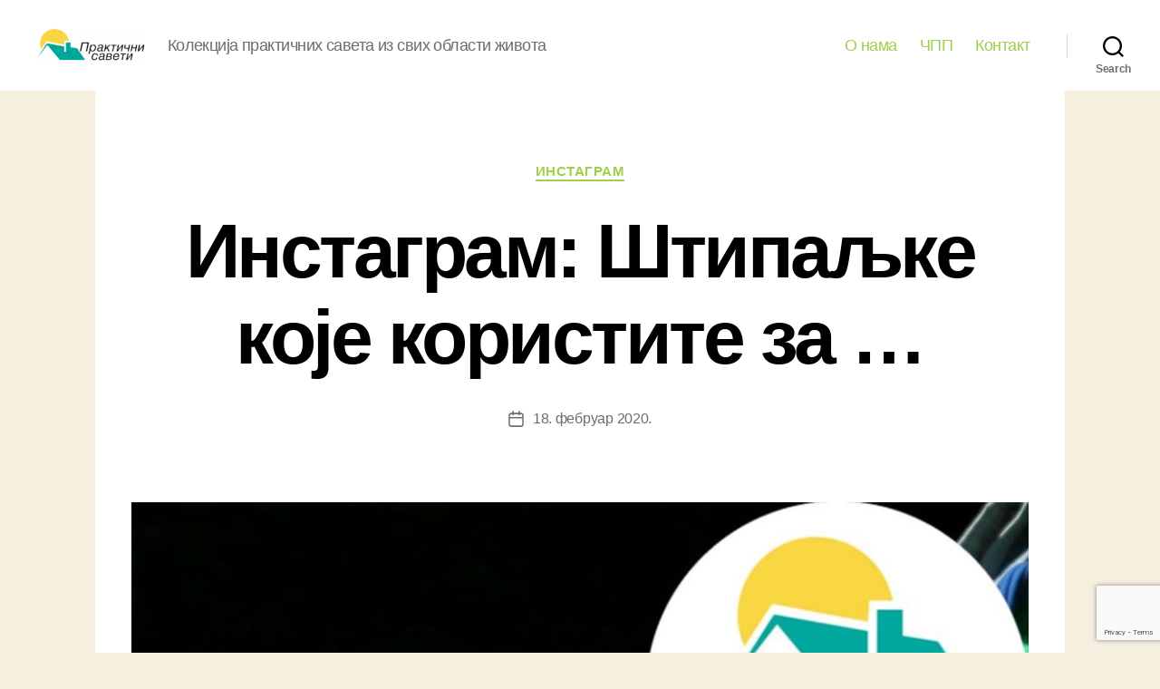

--- FILE ---
content_type: text/html; charset=UTF-8
request_url: https://prakticnisaveti.com/2020/02/18/instagram-stipaljke-koje-koristite-za/
body_size: 21432
content:
<!DOCTYPE html>

<html class="no-js" dir="ltr" lang="sr-RS" prefix="og: https://ogp.me/ns#">

	<head>

		<meta charset="UTF-8">
		<meta name="viewport" content="width=device-width, initial-scale=1.0" >
        <meta name='ir-site-verification-token' value='-1078773473'>

		<link rel="profile" href="https://gmpg.org/xfn/11">
		<script type="text/javascript" data-cookieconsent="ignore">
	window.dataLayer = window.dataLayer || [];

	function gtag() {
		dataLayer.push(arguments);
	}

	gtag("consent", "default", {
		ad_personalization: "denied",
		ad_storage: "denied",
		ad_user_data: "denied",
		analytics_storage: "denied",
		functionality_storage: "denied",
		personalization_storage: "denied",
		security_storage: "granted",
		wait_for_update: 500,
	});
	gtag("set", "ads_data_redaction", true);
	</script>
<script type="text/javascript"
		id="Cookiebot"
		src="https://consent.cookiebot.com/uc.js"
		data-implementation="wp"
		data-cbid="0c63cf12-e263-4567-9821-1e0e2ff7ad7a"
						data-culture="SR"
				data-blockingmode="auto"
	></script>
<title>Инстаграм: Штипаљке које користите за … - Практични савети</title>

		<!-- All in One SEO 4.9.2 - aioseo.com -->
	<meta name="description" content="Штипаљке које користите за сушење веша скидајте са жице када не користите, ако су напољу. Сметају им и киша и сунце, пуцају, па морате купити друге." />
	<meta name="robots" content="max-image-preview:large" />
	<meta name="author" content="psaveti_admin"/>
	<link rel="canonical" href="https://prakticnisaveti.com/2020/02/18/instagram-stipaljke-koje-koristite-za/" />
	<meta name="generator" content="All in One SEO (AIOSEO) 4.9.2" />
		<meta property="og:locale" content="sr_RS" />
		<meta property="og:site_name" content="Практични савети - Колекција практичних савета из свих области живота" />
		<meta property="og:type" content="article" />
		<meta property="og:title" content="Инстаграм: Штипаљке које користите за … - Практични савети" />
		<meta property="og:description" content="Штипаљке које користите за сушење веша скидајте са жице када не користите, ако су напољу. Сметају им и киша и сунце, пуцају, па морате купити друге." />
		<meta property="og:url" content="https://prakticnisaveti.com/2020/02/18/instagram-stipaljke-koje-koristite-za/" />
		<meta property="og:image" content="https://prakticnisaveti.com/wp-content/uploads/2020/02/img-from-instagram-17861162866730780.jpg" />
		<meta property="og:image:secure_url" content="https://prakticnisaveti.com/wp-content/uploads/2020/02/img-from-instagram-17861162866730780.jpg" />
		<meta property="og:image:width" content="1440" />
		<meta property="og:image:height" content="1440" />
		<meta property="article:published_time" content="2020-02-18T14:14:09+00:00" />
		<meta property="article:modified_time" content="2020-02-18T14:14:09+00:00" />
		<meta property="article:publisher" content="https://www.facebook.com/PrakticniSaveti" />
		<meta name="twitter:card" content="summary_large_image" />
		<meta name="twitter:site" content="@PrakticniSaveti" />
		<meta name="twitter:title" content="Инстаграм: Штипаљке које користите за … - Практични савети" />
		<meta name="twitter:description" content="Штипаљке које користите за сушење веша скидајте са жице када не користите, ако су напољу. Сметају им и киша и сунце, пуцају, па морате купити друге." />
		<meta name="twitter:creator" content="@PrakticniSaveti" />
		<meta name="twitter:image" content="https://prakticnisaveti.com/wp-content/uploads/2020/02/img-from-instagram-17861162866730780.jpg" />
		<script type="application/ld+json" class="aioseo-schema">
			{"@context":"https:\/\/schema.org","@graph":[{"@type":"BlogPosting","@id":"https:\/\/prakticnisaveti.com\/2020\/02\/18\/instagram-stipaljke-koje-koristite-za\/#blogposting","name":"\u0418\u043d\u0441\u0442\u0430\u0433\u0440\u0430\u043c: \u0428\u0442\u0438\u043f\u0430\u0459\u043a\u0435 \u043a\u043e\u0458\u0435 \u043a\u043e\u0440\u0438\u0441\u0442\u0438\u0442\u0435 \u0437\u0430 \u2026 - \u041f\u0440\u0430\u043a\u0442\u0438\u0447\u043d\u0438 \u0441\u0430\u0432\u0435\u0442\u0438","headline":"\u0418\u043d\u0441\u0442\u0430\u0433\u0440\u0430\u043c: \u0428\u0442\u0438\u043f\u0430\u0459\u043a\u0435 \u043a\u043e\u0458\u0435 \u043a\u043e\u0440\u0438\u0441\u0442\u0438\u0442\u0435 \u0437\u0430 &#8230;","author":{"@id":"https:\/\/prakticnisaveti.com\/author\/psaveti_admin\/#author"},"publisher":{"@id":"https:\/\/prakticnisaveti.com\/#organization"},"image":{"@type":"ImageObject","url":"https:\/\/prakticnisaveti.com\/wp-content\/uploads\/2020\/02\/img-from-instagram-17861162866730780.jpg","width":1440,"height":1440},"datePublished":"2020-02-18T15:14:09+01:00","dateModified":"2020-02-18T15:14:09+01:00","inLanguage":"sr-RS","mainEntityOfPage":{"@id":"https:\/\/prakticnisaveti.com\/2020\/02\/18\/instagram-stipaljke-koje-koristite-za\/#webpage"},"isPartOf":{"@id":"https:\/\/prakticnisaveti.com\/2020\/02\/18\/instagram-stipaljke-koje-koristite-za\/#webpage"},"articleSection":"\u0418\u043d\u0441\u0442\u0430\u0433\u0440\u0430\u043c"},{"@type":"BreadcrumbList","@id":"https:\/\/prakticnisaveti.com\/2020\/02\/18\/instagram-stipaljke-koje-koristite-za\/#breadcrumblist","itemListElement":[{"@type":"ListItem","@id":"https:\/\/prakticnisaveti.com#listItem","position":1,"name":"Home","item":"https:\/\/prakticnisaveti.com","nextItem":{"@type":"ListItem","@id":"https:\/\/prakticnisaveti.com\/category\/instagram\/#listItem","name":"\u0418\u043d\u0441\u0442\u0430\u0433\u0440\u0430\u043c"}},{"@type":"ListItem","@id":"https:\/\/prakticnisaveti.com\/category\/instagram\/#listItem","position":2,"name":"\u0418\u043d\u0441\u0442\u0430\u0433\u0440\u0430\u043c","item":"https:\/\/prakticnisaveti.com\/category\/instagram\/","nextItem":{"@type":"ListItem","@id":"https:\/\/prakticnisaveti.com\/2020\/02\/18\/instagram-stipaljke-koje-koristite-za\/#listItem","name":"\u0418\u043d\u0441\u0442\u0430\u0433\u0440\u0430\u043c: \u0428\u0442\u0438\u043f\u0430\u0459\u043a\u0435 \u043a\u043e\u0458\u0435 \u043a\u043e\u0440\u0438\u0441\u0442\u0438\u0442\u0435 \u0437\u0430 &#8230;"},"previousItem":{"@type":"ListItem","@id":"https:\/\/prakticnisaveti.com#listItem","name":"Home"}},{"@type":"ListItem","@id":"https:\/\/prakticnisaveti.com\/2020\/02\/18\/instagram-stipaljke-koje-koristite-za\/#listItem","position":3,"name":"\u0418\u043d\u0441\u0442\u0430\u0433\u0440\u0430\u043c: \u0428\u0442\u0438\u043f\u0430\u0459\u043a\u0435 \u043a\u043e\u0458\u0435 \u043a\u043e\u0440\u0438\u0441\u0442\u0438\u0442\u0435 \u0437\u0430 &#8230;","previousItem":{"@type":"ListItem","@id":"https:\/\/prakticnisaveti.com\/category\/instagram\/#listItem","name":"\u0418\u043d\u0441\u0442\u0430\u0433\u0440\u0430\u043c"}}]},{"@type":"Organization","@id":"https:\/\/prakticnisaveti.com\/#organization","name":"\u041f\u0440\u0430\u043a\u0442\u0438\u0447\u043d\u0438 \u0441\u0430\u0432\u0435\u0442\u0438","description":"\u041a\u043e\u043b\u0435\u043a\u0446\u0438\u0458\u0430 \u043f\u0440\u0430\u043a\u0442\u0438\u0447\u043d\u0438\u0445 \u0441\u0430\u0432\u0435\u0442\u0430 \u0438\u0437 \u0441\u0432\u0438\u0445 \u043e\u0431\u043b\u0430\u0441\u0442\u0438 \u0436\u0438\u0432\u043e\u0442\u0430","url":"https:\/\/prakticnisaveti.com\/","email":"prakticnisaveti@gmail.com","numberOfEmployees":{"@type":"QuantitativeValue","minValue":1,"maxValue":5},"logo":{"@type":"ImageObject","url":"https:\/\/prakticnisaveti.com\/wp-content\/uploads\/2017\/07\/cropped-psaveti-logo-144.png","@id":"https:\/\/prakticnisaveti.com\/2020\/02\/18\/instagram-stipaljke-koje-koristite-za\/#organizationLogo","width":512,"height":512},"image":{"@id":"https:\/\/prakticnisaveti.com\/2020\/02\/18\/instagram-stipaljke-koje-koristite-za\/#organizationLogo"},"sameAs":["https:\/\/www.facebook.com\/PrakticniSaveti","https:\/\/twitter.com\/PrakticniSaveti","https:\/\/www.instagram.com\/prakticnisaveti\/"]},{"@type":"Person","@id":"https:\/\/prakticnisaveti.com\/author\/psaveti_admin\/#author","url":"https:\/\/prakticnisaveti.com\/author\/psaveti_admin\/","name":"psaveti_admin","image":{"@type":"ImageObject","@id":"https:\/\/prakticnisaveti.com\/2020\/02\/18\/instagram-stipaljke-koje-koristite-za\/#authorImage","url":"https:\/\/secure.gravatar.com\/avatar\/7292f66c8237af2a0c066b29d28d8717b6597b6552bb66940b9323488e3b7f90?s=96&d=mm&r=g","width":96,"height":96,"caption":"psaveti_admin"}},{"@type":"WebPage","@id":"https:\/\/prakticnisaveti.com\/2020\/02\/18\/instagram-stipaljke-koje-koristite-za\/#webpage","url":"https:\/\/prakticnisaveti.com\/2020\/02\/18\/instagram-stipaljke-koje-koristite-za\/","name":"\u0418\u043d\u0441\u0442\u0430\u0433\u0440\u0430\u043c: \u0428\u0442\u0438\u043f\u0430\u0459\u043a\u0435 \u043a\u043e\u0458\u0435 \u043a\u043e\u0440\u0438\u0441\u0442\u0438\u0442\u0435 \u0437\u0430 \u2026 - \u041f\u0440\u0430\u043a\u0442\u0438\u0447\u043d\u0438 \u0441\u0430\u0432\u0435\u0442\u0438","description":"\u0428\u0442\u0438\u043f\u0430\u0459\u043a\u0435 \u043a\u043e\u0458\u0435 \u043a\u043e\u0440\u0438\u0441\u0442\u0438\u0442\u0435 \u0437\u0430 \u0441\u0443\u0448\u0435\u045a\u0435 \u0432\u0435\u0448\u0430 \u0441\u043a\u0438\u0434\u0430\u0458\u0442\u0435 \u0441\u0430 \u0436\u0438\u0446\u0435 \u043a\u0430\u0434\u0430 \u043d\u0435 \u043a\u043e\u0440\u0438\u0441\u0442\u0438\u0442\u0435, \u0430\u043a\u043e \u0441\u0443 \u043d\u0430\u043f\u043e\u0459\u0443. \u0421\u043c\u0435\u0442\u0430\u0458\u0443 \u0438\u043c \u0438 \u043a\u0438\u0448\u0430 \u0438 \u0441\u0443\u043d\u0446\u0435, \u043f\u0443\u0446\u0430\u0458\u0443, \u043f\u0430 \u043c\u043e\u0440\u0430\u0442\u0435 \u043a\u0443\u043f\u0438\u0442\u0438 \u0434\u0440\u0443\u0433\u0435.","inLanguage":"sr-RS","isPartOf":{"@id":"https:\/\/prakticnisaveti.com\/#website"},"breadcrumb":{"@id":"https:\/\/prakticnisaveti.com\/2020\/02\/18\/instagram-stipaljke-koje-koristite-za\/#breadcrumblist"},"author":{"@id":"https:\/\/prakticnisaveti.com\/author\/psaveti_admin\/#author"},"creator":{"@id":"https:\/\/prakticnisaveti.com\/author\/psaveti_admin\/#author"},"image":{"@type":"ImageObject","url":"https:\/\/prakticnisaveti.com\/wp-content\/uploads\/2020\/02\/img-from-instagram-17861162866730780.jpg","@id":"https:\/\/prakticnisaveti.com\/2020\/02\/18\/instagram-stipaljke-koje-koristite-za\/#mainImage","width":1440,"height":1440},"primaryImageOfPage":{"@id":"https:\/\/prakticnisaveti.com\/2020\/02\/18\/instagram-stipaljke-koje-koristite-za\/#mainImage"},"datePublished":"2020-02-18T15:14:09+01:00","dateModified":"2020-02-18T15:14:09+01:00"},{"@type":"WebSite","@id":"https:\/\/prakticnisaveti.com\/#website","url":"https:\/\/prakticnisaveti.com\/","name":"\u041f\u0440\u0430\u043a\u0442\u0438\u0447\u043d\u0438 \u0441\u0430\u0432\u0435\u0442\u0438","description":"\u041a\u043e\u043b\u0435\u043a\u0446\u0438\u0458\u0430 \u043f\u0440\u0430\u043a\u0442\u0438\u0447\u043d\u0438\u0445 \u0441\u0430\u0432\u0435\u0442\u0430 \u0438\u0437 \u0441\u0432\u0438\u0445 \u043e\u0431\u043b\u0430\u0441\u0442\u0438 \u0436\u0438\u0432\u043e\u0442\u0430","inLanguage":"sr-RS","publisher":{"@id":"https:\/\/prakticnisaveti.com\/#organization"}}]}
		</script>
		<!-- All in One SEO -->

<link rel="amphtml" href="https://prakticnisaveti.com/2020/02/18/instagram-stipaljke-koje-koristite-za/amp/" /><meta name="generator" content="AMP for WP 1.1.10"/><link rel='dns-prefetch' href='//www.googletagmanager.com' />
<link rel='dns-prefetch' href='//pagead2.googlesyndication.com' />
<link rel="alternate" type="application/rss+xml" title="Практични савети &raquo; довод" href="https://prakticnisaveti.com/feed/" />
<link rel="alternate" title="oEmbed (JSON)" type="application/json+oembed" href="https://prakticnisaveti.com/wp-json/oembed/1.0/embed?url=https%3A%2F%2Fprakticnisaveti.com%2F2020%2F02%2F18%2Finstagram-stipaljke-koje-koristite-za%2F" />
<link rel="alternate" title="oEmbed (XML)" type="text/xml+oembed" href="https://prakticnisaveti.com/wp-json/oembed/1.0/embed?url=https%3A%2F%2Fprakticnisaveti.com%2F2020%2F02%2F18%2Finstagram-stipaljke-koje-koristite-za%2F&#038;format=xml" />
<script>(()=>{"use strict";const e=[400,500,600,700,800,900],t=e=>`wprm-min-${e}`,n=e=>`wprm-max-${e}`,s=new Set,o="ResizeObserver"in window,r=o?new ResizeObserver((e=>{for(const t of e)c(t.target)})):null,i=.5/(window.devicePixelRatio||1);function c(s){const o=s.getBoundingClientRect().width||0;for(let r=0;r<e.length;r++){const c=e[r],a=o<=c+i;o>c+i?s.classList.add(t(c)):s.classList.remove(t(c)),a?s.classList.add(n(c)):s.classList.remove(n(c))}}function a(e){s.has(e)||(s.add(e),r&&r.observe(e),c(e))}!function(e=document){e.querySelectorAll(".wprm-recipe").forEach(a)}();if(new MutationObserver((e=>{for(const t of e)for(const e of t.addedNodes)e instanceof Element&&(e.matches?.(".wprm-recipe")&&a(e),e.querySelectorAll?.(".wprm-recipe").forEach(a))})).observe(document.documentElement,{childList:!0,subtree:!0}),!o){let e=0;addEventListener("resize",(()=>{e&&cancelAnimationFrame(e),e=requestAnimationFrame((()=>s.forEach(c)))}),{passive:!0})}})();</script>		<!-- This site uses the Google Analytics by MonsterInsights plugin v9.11.0 - Using Analytics tracking - https://www.monsterinsights.com/ -->
							<script src="//www.googletagmanager.com/gtag/js?id=G-2S09QK4H88"  data-cfasync="false" data-wpfc-render="false" async></script>
			<script data-cfasync="false" data-wpfc-render="false">
				var mi_version = '9.11.0';
				var mi_track_user = true;
				var mi_no_track_reason = '';
								var MonsterInsightsDefaultLocations = {"page_location":"https:\/\/prakticnisaveti.com\/2020\/02\/18\/instagram-stipaljke-koje-koristite-za\/"};
								if ( typeof MonsterInsightsPrivacyGuardFilter === 'function' ) {
					var MonsterInsightsLocations = (typeof MonsterInsightsExcludeQuery === 'object') ? MonsterInsightsPrivacyGuardFilter( MonsterInsightsExcludeQuery ) : MonsterInsightsPrivacyGuardFilter( MonsterInsightsDefaultLocations );
				} else {
					var MonsterInsightsLocations = (typeof MonsterInsightsExcludeQuery === 'object') ? MonsterInsightsExcludeQuery : MonsterInsightsDefaultLocations;
				}

								var disableStrs = [
										'ga-disable-G-2S09QK4H88',
									];

				/* Function to detect opted out users */
				function __gtagTrackerIsOptedOut() {
					for (var index = 0; index < disableStrs.length; index++) {
						if (document.cookie.indexOf(disableStrs[index] + '=true') > -1) {
							return true;
						}
					}

					return false;
				}

				/* Disable tracking if the opt-out cookie exists. */
				if (__gtagTrackerIsOptedOut()) {
					for (var index = 0; index < disableStrs.length; index++) {
						window[disableStrs[index]] = true;
					}
				}

				/* Opt-out function */
				function __gtagTrackerOptout() {
					for (var index = 0; index < disableStrs.length; index++) {
						document.cookie = disableStrs[index] + '=true; expires=Thu, 31 Dec 2099 23:59:59 UTC; path=/';
						window[disableStrs[index]] = true;
					}
				}

				if ('undefined' === typeof gaOptout) {
					function gaOptout() {
						__gtagTrackerOptout();
					}
				}
								window.dataLayer = window.dataLayer || [];

				window.MonsterInsightsDualTracker = {
					helpers: {},
					trackers: {},
				};
				if (mi_track_user) {
					function __gtagDataLayer() {
						dataLayer.push(arguments);
					}

					function __gtagTracker(type, name, parameters) {
						if (!parameters) {
							parameters = {};
						}

						if (parameters.send_to) {
							__gtagDataLayer.apply(null, arguments);
							return;
						}

						if (type === 'event') {
														parameters.send_to = monsterinsights_frontend.v4_id;
							var hookName = name;
							if (typeof parameters['event_category'] !== 'undefined') {
								hookName = parameters['event_category'] + ':' + name;
							}

							if (typeof MonsterInsightsDualTracker.trackers[hookName] !== 'undefined') {
								MonsterInsightsDualTracker.trackers[hookName](parameters);
							} else {
								__gtagDataLayer('event', name, parameters);
							}
							
						} else {
							__gtagDataLayer.apply(null, arguments);
						}
					}

					__gtagTracker('js', new Date());
					__gtagTracker('set', {
						'developer_id.dZGIzZG': true,
											});
					if ( MonsterInsightsLocations.page_location ) {
						__gtagTracker('set', MonsterInsightsLocations);
					}
										__gtagTracker('config', 'G-2S09QK4H88', {"forceSSL":"true"} );
										window.gtag = __gtagTracker;										(function () {
						/* https://developers.google.com/analytics/devguides/collection/analyticsjs/ */
						/* ga and __gaTracker compatibility shim. */
						var noopfn = function () {
							return null;
						};
						var newtracker = function () {
							return new Tracker();
						};
						var Tracker = function () {
							return null;
						};
						var p = Tracker.prototype;
						p.get = noopfn;
						p.set = noopfn;
						p.send = function () {
							var args = Array.prototype.slice.call(arguments);
							args.unshift('send');
							__gaTracker.apply(null, args);
						};
						var __gaTracker = function () {
							var len = arguments.length;
							if (len === 0) {
								return;
							}
							var f = arguments[len - 1];
							if (typeof f !== 'object' || f === null || typeof f.hitCallback !== 'function') {
								if ('send' === arguments[0]) {
									var hitConverted, hitObject = false, action;
									if ('event' === arguments[1]) {
										if ('undefined' !== typeof arguments[3]) {
											hitObject = {
												'eventAction': arguments[3],
												'eventCategory': arguments[2],
												'eventLabel': arguments[4],
												'value': arguments[5] ? arguments[5] : 1,
											}
										}
									}
									if ('pageview' === arguments[1]) {
										if ('undefined' !== typeof arguments[2]) {
											hitObject = {
												'eventAction': 'page_view',
												'page_path': arguments[2],
											}
										}
									}
									if (typeof arguments[2] === 'object') {
										hitObject = arguments[2];
									}
									if (typeof arguments[5] === 'object') {
										Object.assign(hitObject, arguments[5]);
									}
									if ('undefined' !== typeof arguments[1].hitType) {
										hitObject = arguments[1];
										if ('pageview' === hitObject.hitType) {
											hitObject.eventAction = 'page_view';
										}
									}
									if (hitObject) {
										action = 'timing' === arguments[1].hitType ? 'timing_complete' : hitObject.eventAction;
										hitConverted = mapArgs(hitObject);
										__gtagTracker('event', action, hitConverted);
									}
								}
								return;
							}

							function mapArgs(args) {
								var arg, hit = {};
								var gaMap = {
									'eventCategory': 'event_category',
									'eventAction': 'event_action',
									'eventLabel': 'event_label',
									'eventValue': 'event_value',
									'nonInteraction': 'non_interaction',
									'timingCategory': 'event_category',
									'timingVar': 'name',
									'timingValue': 'value',
									'timingLabel': 'event_label',
									'page': 'page_path',
									'location': 'page_location',
									'title': 'page_title',
									'referrer' : 'page_referrer',
								};
								for (arg in args) {
																		if (!(!args.hasOwnProperty(arg) || !gaMap.hasOwnProperty(arg))) {
										hit[gaMap[arg]] = args[arg];
									} else {
										hit[arg] = args[arg];
									}
								}
								return hit;
							}

							try {
								f.hitCallback();
							} catch (ex) {
							}
						};
						__gaTracker.create = newtracker;
						__gaTracker.getByName = newtracker;
						__gaTracker.getAll = function () {
							return [];
						};
						__gaTracker.remove = noopfn;
						__gaTracker.loaded = true;
						window['__gaTracker'] = __gaTracker;
					})();
									} else {
										console.log("");
					(function () {
						function __gtagTracker() {
							return null;
						}

						window['__gtagTracker'] = __gtagTracker;
						window['gtag'] = __gtagTracker;
					})();
									}
			</script>
							<!-- / Google Analytics by MonsterInsights -->
		<style id='wp-img-auto-sizes-contain-inline-css'>
img:is([sizes=auto i],[sizes^="auto," i]){contain-intrinsic-size:3000px 1500px}
/*# sourceURL=wp-img-auto-sizes-contain-inline-css */
</style>
<style id='wp-emoji-styles-inline-css'>

	img.wp-smiley, img.emoji {
		display: inline !important;
		border: none !important;
		box-shadow: none !important;
		height: 1em !important;
		width: 1em !important;
		margin: 0 0.07em !important;
		vertical-align: -0.1em !important;
		background: none !important;
		padding: 0 !important;
	}
/*# sourceURL=wp-emoji-styles-inline-css */
</style>
<style id='wp-block-library-inline-css'>
:root{--wp-block-synced-color:#7a00df;--wp-block-synced-color--rgb:122,0,223;--wp-bound-block-color:var(--wp-block-synced-color);--wp-editor-canvas-background:#ddd;--wp-admin-theme-color:#007cba;--wp-admin-theme-color--rgb:0,124,186;--wp-admin-theme-color-darker-10:#006ba1;--wp-admin-theme-color-darker-10--rgb:0,107,160.5;--wp-admin-theme-color-darker-20:#005a87;--wp-admin-theme-color-darker-20--rgb:0,90,135;--wp-admin-border-width-focus:2px}@media (min-resolution:192dpi){:root{--wp-admin-border-width-focus:1.5px}}.wp-element-button{cursor:pointer}:root .has-very-light-gray-background-color{background-color:#eee}:root .has-very-dark-gray-background-color{background-color:#313131}:root .has-very-light-gray-color{color:#eee}:root .has-very-dark-gray-color{color:#313131}:root .has-vivid-green-cyan-to-vivid-cyan-blue-gradient-background{background:linear-gradient(135deg,#00d084,#0693e3)}:root .has-purple-crush-gradient-background{background:linear-gradient(135deg,#34e2e4,#4721fb 50%,#ab1dfe)}:root .has-hazy-dawn-gradient-background{background:linear-gradient(135deg,#faaca8,#dad0ec)}:root .has-subdued-olive-gradient-background{background:linear-gradient(135deg,#fafae1,#67a671)}:root .has-atomic-cream-gradient-background{background:linear-gradient(135deg,#fdd79a,#004a59)}:root .has-nightshade-gradient-background{background:linear-gradient(135deg,#330968,#31cdcf)}:root .has-midnight-gradient-background{background:linear-gradient(135deg,#020381,#2874fc)}:root{--wp--preset--font-size--normal:16px;--wp--preset--font-size--huge:42px}.has-regular-font-size{font-size:1em}.has-larger-font-size{font-size:2.625em}.has-normal-font-size{font-size:var(--wp--preset--font-size--normal)}.has-huge-font-size{font-size:var(--wp--preset--font-size--huge)}.has-text-align-center{text-align:center}.has-text-align-left{text-align:left}.has-text-align-right{text-align:right}.has-fit-text{white-space:nowrap!important}#end-resizable-editor-section{display:none}.aligncenter{clear:both}.items-justified-left{justify-content:flex-start}.items-justified-center{justify-content:center}.items-justified-right{justify-content:flex-end}.items-justified-space-between{justify-content:space-between}.screen-reader-text{border:0;clip-path:inset(50%);height:1px;margin:-1px;overflow:hidden;padding:0;position:absolute;width:1px;word-wrap:normal!important}.screen-reader-text:focus{background-color:#ddd;clip-path:none;color:#444;display:block;font-size:1em;height:auto;left:5px;line-height:normal;padding:15px 23px 14px;text-decoration:none;top:5px;width:auto;z-index:100000}html :where(.has-border-color){border-style:solid}html :where([style*=border-top-color]){border-top-style:solid}html :where([style*=border-right-color]){border-right-style:solid}html :where([style*=border-bottom-color]){border-bottom-style:solid}html :where([style*=border-left-color]){border-left-style:solid}html :where([style*=border-width]){border-style:solid}html :where([style*=border-top-width]){border-top-style:solid}html :where([style*=border-right-width]){border-right-style:solid}html :where([style*=border-bottom-width]){border-bottom-style:solid}html :where([style*=border-left-width]){border-left-style:solid}html :where(img[class*=wp-image-]){height:auto;max-width:100%}:where(figure){margin:0 0 1em}html :where(.is-position-sticky){--wp-admin--admin-bar--position-offset:var(--wp-admin--admin-bar--height,0px)}@media screen and (max-width:600px){html :where(.is-position-sticky){--wp-admin--admin-bar--position-offset:0px}}

/*# sourceURL=wp-block-library-inline-css */
</style><style id='global-styles-inline-css'>
:root{--wp--preset--aspect-ratio--square: 1;--wp--preset--aspect-ratio--4-3: 4/3;--wp--preset--aspect-ratio--3-4: 3/4;--wp--preset--aspect-ratio--3-2: 3/2;--wp--preset--aspect-ratio--2-3: 2/3;--wp--preset--aspect-ratio--16-9: 16/9;--wp--preset--aspect-ratio--9-16: 9/16;--wp--preset--color--black: #000000;--wp--preset--color--cyan-bluish-gray: #abb8c3;--wp--preset--color--white: #ffffff;--wp--preset--color--pale-pink: #f78da7;--wp--preset--color--vivid-red: #cf2e2e;--wp--preset--color--luminous-vivid-orange: #ff6900;--wp--preset--color--luminous-vivid-amber: #fcb900;--wp--preset--color--light-green-cyan: #7bdcb5;--wp--preset--color--vivid-green-cyan: #00d084;--wp--preset--color--pale-cyan-blue: #8ed1fc;--wp--preset--color--vivid-cyan-blue: #0693e3;--wp--preset--color--vivid-purple: #9b51e0;--wp--preset--color--accent: #cd2653;--wp--preset--color--primary: #000000;--wp--preset--color--secondary: #6d6d6d;--wp--preset--color--subtle-background: #dcd7ca;--wp--preset--color--background: #f5efe0;--wp--preset--gradient--vivid-cyan-blue-to-vivid-purple: linear-gradient(135deg,rgb(6,147,227) 0%,rgb(155,81,224) 100%);--wp--preset--gradient--light-green-cyan-to-vivid-green-cyan: linear-gradient(135deg,rgb(122,220,180) 0%,rgb(0,208,130) 100%);--wp--preset--gradient--luminous-vivid-amber-to-luminous-vivid-orange: linear-gradient(135deg,rgb(252,185,0) 0%,rgb(255,105,0) 100%);--wp--preset--gradient--luminous-vivid-orange-to-vivid-red: linear-gradient(135deg,rgb(255,105,0) 0%,rgb(207,46,46) 100%);--wp--preset--gradient--very-light-gray-to-cyan-bluish-gray: linear-gradient(135deg,rgb(238,238,238) 0%,rgb(169,184,195) 100%);--wp--preset--gradient--cool-to-warm-spectrum: linear-gradient(135deg,rgb(74,234,220) 0%,rgb(151,120,209) 20%,rgb(207,42,186) 40%,rgb(238,44,130) 60%,rgb(251,105,98) 80%,rgb(254,248,76) 100%);--wp--preset--gradient--blush-light-purple: linear-gradient(135deg,rgb(255,206,236) 0%,rgb(152,150,240) 100%);--wp--preset--gradient--blush-bordeaux: linear-gradient(135deg,rgb(254,205,165) 0%,rgb(254,45,45) 50%,rgb(107,0,62) 100%);--wp--preset--gradient--luminous-dusk: linear-gradient(135deg,rgb(255,203,112) 0%,rgb(199,81,192) 50%,rgb(65,88,208) 100%);--wp--preset--gradient--pale-ocean: linear-gradient(135deg,rgb(255,245,203) 0%,rgb(182,227,212) 50%,rgb(51,167,181) 100%);--wp--preset--gradient--electric-grass: linear-gradient(135deg,rgb(202,248,128) 0%,rgb(113,206,126) 100%);--wp--preset--gradient--midnight: linear-gradient(135deg,rgb(2,3,129) 0%,rgb(40,116,252) 100%);--wp--preset--font-size--small: 18px;--wp--preset--font-size--medium: 20px;--wp--preset--font-size--large: 26.25px;--wp--preset--font-size--x-large: 42px;--wp--preset--font-size--normal: 21px;--wp--preset--font-size--larger: 32px;--wp--preset--spacing--20: 0.44rem;--wp--preset--spacing--30: 0.67rem;--wp--preset--spacing--40: 1rem;--wp--preset--spacing--50: 1.5rem;--wp--preset--spacing--60: 2.25rem;--wp--preset--spacing--70: 3.38rem;--wp--preset--spacing--80: 5.06rem;--wp--preset--shadow--natural: 6px 6px 9px rgba(0, 0, 0, 0.2);--wp--preset--shadow--deep: 12px 12px 50px rgba(0, 0, 0, 0.4);--wp--preset--shadow--sharp: 6px 6px 0px rgba(0, 0, 0, 0.2);--wp--preset--shadow--outlined: 6px 6px 0px -3px rgb(255, 255, 255), 6px 6px rgb(0, 0, 0);--wp--preset--shadow--crisp: 6px 6px 0px rgb(0, 0, 0);}:where(.is-layout-flex){gap: 0.5em;}:where(.is-layout-grid){gap: 0.5em;}body .is-layout-flex{display: flex;}.is-layout-flex{flex-wrap: wrap;align-items: center;}.is-layout-flex > :is(*, div){margin: 0;}body .is-layout-grid{display: grid;}.is-layout-grid > :is(*, div){margin: 0;}:where(.wp-block-columns.is-layout-flex){gap: 2em;}:where(.wp-block-columns.is-layout-grid){gap: 2em;}:where(.wp-block-post-template.is-layout-flex){gap: 1.25em;}:where(.wp-block-post-template.is-layout-grid){gap: 1.25em;}.has-black-color{color: var(--wp--preset--color--black) !important;}.has-cyan-bluish-gray-color{color: var(--wp--preset--color--cyan-bluish-gray) !important;}.has-white-color{color: var(--wp--preset--color--white) !important;}.has-pale-pink-color{color: var(--wp--preset--color--pale-pink) !important;}.has-vivid-red-color{color: var(--wp--preset--color--vivid-red) !important;}.has-luminous-vivid-orange-color{color: var(--wp--preset--color--luminous-vivid-orange) !important;}.has-luminous-vivid-amber-color{color: var(--wp--preset--color--luminous-vivid-amber) !important;}.has-light-green-cyan-color{color: var(--wp--preset--color--light-green-cyan) !important;}.has-vivid-green-cyan-color{color: var(--wp--preset--color--vivid-green-cyan) !important;}.has-pale-cyan-blue-color{color: var(--wp--preset--color--pale-cyan-blue) !important;}.has-vivid-cyan-blue-color{color: var(--wp--preset--color--vivid-cyan-blue) !important;}.has-vivid-purple-color{color: var(--wp--preset--color--vivid-purple) !important;}.has-black-background-color{background-color: var(--wp--preset--color--black) !important;}.has-cyan-bluish-gray-background-color{background-color: var(--wp--preset--color--cyan-bluish-gray) !important;}.has-white-background-color{background-color: var(--wp--preset--color--white) !important;}.has-pale-pink-background-color{background-color: var(--wp--preset--color--pale-pink) !important;}.has-vivid-red-background-color{background-color: var(--wp--preset--color--vivid-red) !important;}.has-luminous-vivid-orange-background-color{background-color: var(--wp--preset--color--luminous-vivid-orange) !important;}.has-luminous-vivid-amber-background-color{background-color: var(--wp--preset--color--luminous-vivid-amber) !important;}.has-light-green-cyan-background-color{background-color: var(--wp--preset--color--light-green-cyan) !important;}.has-vivid-green-cyan-background-color{background-color: var(--wp--preset--color--vivid-green-cyan) !important;}.has-pale-cyan-blue-background-color{background-color: var(--wp--preset--color--pale-cyan-blue) !important;}.has-vivid-cyan-blue-background-color{background-color: var(--wp--preset--color--vivid-cyan-blue) !important;}.has-vivid-purple-background-color{background-color: var(--wp--preset--color--vivid-purple) !important;}.has-black-border-color{border-color: var(--wp--preset--color--black) !important;}.has-cyan-bluish-gray-border-color{border-color: var(--wp--preset--color--cyan-bluish-gray) !important;}.has-white-border-color{border-color: var(--wp--preset--color--white) !important;}.has-pale-pink-border-color{border-color: var(--wp--preset--color--pale-pink) !important;}.has-vivid-red-border-color{border-color: var(--wp--preset--color--vivid-red) !important;}.has-luminous-vivid-orange-border-color{border-color: var(--wp--preset--color--luminous-vivid-orange) !important;}.has-luminous-vivid-amber-border-color{border-color: var(--wp--preset--color--luminous-vivid-amber) !important;}.has-light-green-cyan-border-color{border-color: var(--wp--preset--color--light-green-cyan) !important;}.has-vivid-green-cyan-border-color{border-color: var(--wp--preset--color--vivid-green-cyan) !important;}.has-pale-cyan-blue-border-color{border-color: var(--wp--preset--color--pale-cyan-blue) !important;}.has-vivid-cyan-blue-border-color{border-color: var(--wp--preset--color--vivid-cyan-blue) !important;}.has-vivid-purple-border-color{border-color: var(--wp--preset--color--vivid-purple) !important;}.has-vivid-cyan-blue-to-vivid-purple-gradient-background{background: var(--wp--preset--gradient--vivid-cyan-blue-to-vivid-purple) !important;}.has-light-green-cyan-to-vivid-green-cyan-gradient-background{background: var(--wp--preset--gradient--light-green-cyan-to-vivid-green-cyan) !important;}.has-luminous-vivid-amber-to-luminous-vivid-orange-gradient-background{background: var(--wp--preset--gradient--luminous-vivid-amber-to-luminous-vivid-orange) !important;}.has-luminous-vivid-orange-to-vivid-red-gradient-background{background: var(--wp--preset--gradient--luminous-vivid-orange-to-vivid-red) !important;}.has-very-light-gray-to-cyan-bluish-gray-gradient-background{background: var(--wp--preset--gradient--very-light-gray-to-cyan-bluish-gray) !important;}.has-cool-to-warm-spectrum-gradient-background{background: var(--wp--preset--gradient--cool-to-warm-spectrum) !important;}.has-blush-light-purple-gradient-background{background: var(--wp--preset--gradient--blush-light-purple) !important;}.has-blush-bordeaux-gradient-background{background: var(--wp--preset--gradient--blush-bordeaux) !important;}.has-luminous-dusk-gradient-background{background: var(--wp--preset--gradient--luminous-dusk) !important;}.has-pale-ocean-gradient-background{background: var(--wp--preset--gradient--pale-ocean) !important;}.has-electric-grass-gradient-background{background: var(--wp--preset--gradient--electric-grass) !important;}.has-midnight-gradient-background{background: var(--wp--preset--gradient--midnight) !important;}.has-small-font-size{font-size: var(--wp--preset--font-size--small) !important;}.has-medium-font-size{font-size: var(--wp--preset--font-size--medium) !important;}.has-large-font-size{font-size: var(--wp--preset--font-size--large) !important;}.has-x-large-font-size{font-size: var(--wp--preset--font-size--x-large) !important;}
/*# sourceURL=global-styles-inline-css */
</style>

<style id='classic-theme-styles-inline-css'>
/*! This file is auto-generated */
.wp-block-button__link{color:#fff;background-color:#32373c;border-radius:9999px;box-shadow:none;text-decoration:none;padding:calc(.667em + 2px) calc(1.333em + 2px);font-size:1.125em}.wp-block-file__button{background:#32373c;color:#fff;text-decoration:none}
/*# sourceURL=/wp-includes/css/classic-themes.min.css */
</style>
<link rel='stylesheet' id='wprm-public-css' href='https://prakticnisaveti.com/wp-content/plugins/wp-recipe-maker/dist/public-modern.css?ver=10.2.4' media='all' />
<link rel='stylesheet' id='contact-form-7-css' href='https://prakticnisaveti.com/wp-content/plugins/contact-form-7/includes/css/styles.css?ver=6.1.4' media='all' />
<link rel='stylesheet' id='ps_insta_generator_css-css' href='https://prakticnisaveti.com/wp-content/plugins/ps-insta-generator/css/ps-insta-generator.css?ver=6.9' media='all' />
<link rel='stylesheet' id='twentytwenty-style-css' href='https://prakticnisaveti.com/wp-content/themes/twentytwenty/style.css?ver=6.9' media='all' />
<style id='twentytwenty-style-inline-css'>
.color-accent,.color-accent-hover:hover,.color-accent-hover:focus,:root .has-accent-color,.has-drop-cap:not(:focus):first-letter,.wp-block-button.is-style-outline,a { color: #cd2653; }blockquote,.border-color-accent,.border-color-accent-hover:hover,.border-color-accent-hover:focus { border-color: #cd2653; }button,.button,.faux-button,.wp-block-button__link,.wp-block-file .wp-block-file__button,input[type="button"],input[type="reset"],input[type="submit"],.bg-accent,.bg-accent-hover:hover,.bg-accent-hover:focus,:root .has-accent-background-color,.comment-reply-link { background-color: #cd2653; }.fill-children-accent,.fill-children-accent * { fill: #cd2653; }body,.entry-title a,:root .has-primary-color { color: #000000; }:root .has-primary-background-color { background-color: #000000; }cite,figcaption,.wp-caption-text,.post-meta,.entry-content .wp-block-archives li,.entry-content .wp-block-categories li,.entry-content .wp-block-latest-posts li,.wp-block-latest-comments__comment-date,.wp-block-latest-posts__post-date,.wp-block-embed figcaption,.wp-block-image figcaption,.wp-block-pullquote cite,.comment-metadata,.comment-respond .comment-notes,.comment-respond .logged-in-as,.pagination .dots,.entry-content hr:not(.has-background),hr.styled-separator,:root .has-secondary-color { color: #6d6d6d; }:root .has-secondary-background-color { background-color: #6d6d6d; }pre,fieldset,input,textarea,table,table *,hr { border-color: #dcd7ca; }caption,code,code,kbd,samp,.wp-block-table.is-style-stripes tbody tr:nth-child(odd),:root .has-subtle-background-background-color { background-color: #dcd7ca; }.wp-block-table.is-style-stripes { border-bottom-color: #dcd7ca; }.wp-block-latest-posts.is-grid li { border-top-color: #dcd7ca; }:root .has-subtle-background-color { color: #dcd7ca; }body:not(.overlay-header) .primary-menu > li > a,body:not(.overlay-header) .primary-menu > li > .icon,.modal-menu a,.footer-menu a, .footer-widgets a:where(:not(.wp-block-button__link)),#site-footer .wp-block-button.is-style-outline,.wp-block-pullquote:before,.singular:not(.overlay-header) .entry-header a,.archive-header a,.header-footer-group .color-accent,.header-footer-group .color-accent-hover:hover { color: #cd2653; }.social-icons a,#site-footer button:not(.toggle),#site-footer .button,#site-footer .faux-button,#site-footer .wp-block-button__link,#site-footer .wp-block-file__button,#site-footer input[type="button"],#site-footer input[type="reset"],#site-footer input[type="submit"] { background-color: #cd2653; }.header-footer-group,body:not(.overlay-header) #site-header .toggle,.menu-modal .toggle { color: #000000; }body:not(.overlay-header) .primary-menu ul { background-color: #000000; }body:not(.overlay-header) .primary-menu > li > ul:after { border-bottom-color: #000000; }body:not(.overlay-header) .primary-menu ul ul:after { border-left-color: #000000; }.site-description,body:not(.overlay-header) .toggle-inner .toggle-text,.widget .post-date,.widget .rss-date,.widget_archive li,.widget_categories li,.widget cite,.widget_pages li,.widget_meta li,.widget_nav_menu li,.powered-by-wordpress,.footer-credits .privacy-policy,.to-the-top,.singular .entry-header .post-meta,.singular:not(.overlay-header) .entry-header .post-meta a { color: #6d6d6d; }.header-footer-group pre,.header-footer-group fieldset,.header-footer-group input,.header-footer-group textarea,.header-footer-group table,.header-footer-group table *,.footer-nav-widgets-wrapper,#site-footer,.menu-modal nav *,.footer-widgets-outer-wrapper,.footer-top { border-color: #dcd7ca; }.header-footer-group table caption,body:not(.overlay-header) .header-inner .toggle-wrapper::before { background-color: #dcd7ca; }
body,input,textarea,button,.button,.faux-button,.faux-button.more-link,.wp-block-button__link,.wp-block-file__button,.has-drop-cap:not(:focus)::first-letter,.entry-content .wp-block-archives,.entry-content .wp-block-categories,.entry-content .wp-block-cover-image,.entry-content .wp-block-cover-image p,.entry-content .wp-block-latest-comments,.entry-content .wp-block-latest-posts,.entry-content .wp-block-pullquote,.entry-content .wp-block-quote.is-large,.entry-content .wp-block-quote.is-style-large,.entry-content .wp-block-archives *,.entry-content .wp-block-categories *,.entry-content .wp-block-latest-posts *,.entry-content .wp-block-latest-comments *,.entry-content,.entry-content h1,.entry-content h2,.entry-content h3,.entry-content h4,.entry-content h5,.entry-content h6,.entry-content p,.entry-content ol,.entry-content ul,.entry-content dl,.entry-content dt,.entry-content cite,.entry-content figcaption,.entry-content table,.entry-content address,.entry-content .wp-caption-text,.entry-content .wp-block-file,.comment-content p,.comment-content ol,.comment-content ul,.comment-content dl,.comment-content dt,.comment-content cite,.comment-content figcaption,.comment-content .wp-caption-text,.widget_text p,.widget_text ol,.widget_text ul,.widget_text dl,.widget_text dt,.widget-content .rssSummary,.widget-content cite,.widget-content figcaption,.widget-content .wp-caption-text { font-family: 'Helvetica Neue',Helvetica,'Segoe UI',Arial,sans-serif; }
/*# sourceURL=twentytwenty-style-inline-css */
</style>
<link rel='stylesheet' id='psaveti2020-style-css' href='https://prakticnisaveti.com/wp-content/themes/psaveti2020/style.css?ver=1.0.0' media='all' />
<style id='psaveti2020-style-inline-css'>
body:not(.overlay-header) .primary-menu > li > a, body:not(.overlay-header) .primary-menu > li > .icon, .modal-menu a, .footer-menu a, .footer-widgets a, #site-footer .wp-block-button.is-style-outline, .wp-block-pullquote:before, .singular:not(.overlay-header) .entry-header a, .archive-header a, .header-footer-group .color-accent, .header-footer-group .color-accent-hover:hover {
    color: #a0ce4e;
}

body:not(.singular) main > article.istaknut_post:first-of-type {
    padding: 0;
}

main {
    width: 1070px;
    margin: 0 auto;
}

.psaveti2020-istaknuti-red article,
.psaveti2020-archive-column article {
    position: relative;
    padding: 0;
}

.psaveti2020-archive-column {
    padding: 10px;
}

.psaveti2020-archive-column:first-child {
    padding-left: 0;
}

.psaveti2020-archive-column:last-child {
    padding-right: 0;
}

.psaveti2020-istaknuti-red article .featured-media,
.psaveti2020-archive-column article .featured-media {
    margin-top: 0;
}

.psaveti2020-istaknuti-red article header,
.psaveti2020-archive-column article header {
    position: absolute;
    bottom: 0;
    left: 0;
    width: 100%;
    z-index: 1;
    background-color: rgba(70,70,70,0.3);
    color: #ffffff;
}

.psaveti2020-archive-column article header {
    background-color: rgba(70,70,70,0.7);
}

.psaveti2020-istaknuti-red article header a,
.psaveti2020-archive-column article header a {
    color: #ffffff;
}

.psaveti2020-istaknuti-red article .featured-media-inner.section-inner,
.psaveti2020-archive-column article .featured-media-inner.section-inner {
    width: 100%;
    padding: 0;
    margin: 0;
    max-width: 100%;
}

.post-meta .post-author {
    display: none;
}


.psaveti2020-page-wrapper {
    margin: 15px;
}

.psaveti2020-row {
    display: flex;
    flex-direction: row;
    flex-wrap: wrap;
    width: 100%;
}

.psaveti2020-column {
    display: flex;
    flex-direction: column;
    flex-basis: 100%;
    flex: 1;
}

.psaveti2020-istaknuti-red h2.entry-title {
    margin-bottom: 2rem;
}

.psaveti2020-istaknuti-red .entry-categories {
    margin-top: 2rem;
}

.psaveti2020-archive-row h2.entry-title {
    font-size: 2rem;
    margin-bottom: 1rem;
}

.psaveti2020-archive-row .entry-categories {
    margin-top: 1rem;
    margin-bottom: 1rem;
}

.psaveti2020-archive-row .entry-categories a {
    font-size: 1rem;
}

.psaveti2020-archive-row .post-meta-wrapper {
    margin-top: 1.5rem;
    margin-bottom: 0.5rem;
}

.psaveti2020-archive-column .featured-media img {
    margin: 0;
    width: 100%;
}

.singular .featured-media-inner {
    left: auto;
    width: calc(100% - 8rem);
}

.photo_credits, .photo_credits a, .photo_credits a:hover, .photo_credits a:visited {
    color: gray;
    font-size: 0.8rem;
}

img.with-credits {
    margin-top: 0;
    margin-bottom: 0;
}

a.korisna-knjiga-affiliate {

}

a.korisna-knjiga-affiliate img {
    display: inherit;
}

@media (max-width: 782px) {
    main {
        width: 100%;
    }
}

@media ( max-width: 479px ) {
    main {
        width: 100%;
    }
    .psaveti2020-istaknuti-red article header {
        font-size: 60%;
    }

    .psaveti2020-istaknuti-red article header .heading-size-1 {
        font-size: 2.6rem;
    }
    .psaveti2020-istaknuti-red article header .entry-categories a {
        font-size: 1rem;
    }
    .psaveti2020-istaknuti-red article header .entry-categories {
        margin-bottom: 1rem;
    }
    .psaveti2020-istaknuti-red article header .post-meta-wrapper {
        margin-top: 1rem;
    }

    .psaveti2020-row {
        display: block;
    }
    .psaveti2020-column {
        display: block;
    }

    .psaveti2020-archive-column {
        padding: 10px 0;
    }


}
/*# sourceURL=psaveti2020-style-inline-css */
</style>
<link rel='stylesheet' id='twentytwenty-fonts-css' href='https://prakticnisaveti.com/wp-content/themes/twentytwenty/assets/css/font-inter.css?ver=1.0.0' media='all' />
<link rel='stylesheet' id='twentytwenty-print-style-css' href='https://prakticnisaveti.com/wp-content/themes/twentytwenty/print.css?ver=1.0.0' media='print' />
<link rel='stylesheet' id='mc_multi_list_style-css' href='https://prakticnisaveti.com/wp-content/plugins/mc_multi_list/css/mc_multi_list.css?ver=6.9' media='all' />
<script src="https://prakticnisaveti.com/wp-content/plugins/google-analytics-for-wordpress/assets/js/frontend-gtag.min.js?ver=9.11.0" id="monsterinsights-frontend-script-js" async data-wp-strategy="async"></script>
<script data-cfasync="false" data-wpfc-render="false" id='monsterinsights-frontend-script-js-extra'>var monsterinsights_frontend = {"js_events_tracking":"true","download_extensions":"doc,pdf,ppt,zip,xls,docx,pptx,xlsx","inbound_paths":"[]","home_url":"https:\/\/prakticnisaveti.com","hash_tracking":"false","v4_id":"G-2S09QK4H88"};</script>
<script src="https://prakticnisaveti.com/wp-content/plugins/ps-insta-generator/js/canvas2image.js?ver=6.9" id="canvas2image-js"></script>
<script src="https://prakticnisaveti.com/wp-content/plugins/ps-insta-generator/js/canvas-text-box.js?ver=6.9" id="canvas-text-box-js"></script>
<script src="https://prakticnisaveti.com/wp-includes/js/jquery/jquery.min.js?ver=3.7.1" id="jquery-core-js"></script>
<script src="https://prakticnisaveti.com/wp-includes/js/jquery/jquery-migrate.min.js?ver=3.4.1" id="jquery-migrate-js"></script>
<script src="https://prakticnisaveti.com/wp-content/plugins/ps-insta-generator/js/ps-insta-generator.js?ver=6.9" id="ps_insta_generator_js-js"></script>

<!-- Google tag (gtag.js) snippet added by Site Kit -->
<!-- Google Analytics snippet added by Site Kit -->
<script src="https://www.googletagmanager.com/gtag/js?id=GT-WF6ZLTC" id="google_gtagjs-js" async></script>
<script id="google_gtagjs-js-after">
window.dataLayer = window.dataLayer || [];function gtag(){dataLayer.push(arguments);}
gtag("set","linker",{"domains":["prakticnisaveti.com"]});
gtag("js", new Date());
gtag("set", "developer_id.dZTNiMT", true);
gtag("config", "GT-WF6ZLTC");
 window._googlesitekit = window._googlesitekit || {}; window._googlesitekit.throttledEvents = []; window._googlesitekit.gtagEvent = (name, data) => { var key = JSON.stringify( { name, data } ); if ( !! window._googlesitekit.throttledEvents[ key ] ) { return; } window._googlesitekit.throttledEvents[ key ] = true; setTimeout( () => { delete window._googlesitekit.throttledEvents[ key ]; }, 5 ); gtag( "event", name, { ...data, event_source: "site-kit" } ); }; 
//# sourceURL=google_gtagjs-js-after
</script>
<link rel="https://api.w.org/" href="https://prakticnisaveti.com/wp-json/" /><link rel="alternate" title="JSON" type="application/json" href="https://prakticnisaveti.com/wp-json/wp/v2/posts/5738" /><link rel="EditURI" type="application/rsd+xml" title="RSD" href="https://prakticnisaveti.com/xmlrpc.php?rsd" />
<meta name="generator" content="WordPress 6.9" />
<link rel='shortlink' href='https://prakticnisaveti.com/?p=5738' />
<meta property="fb:app_id" content="1943104689236923"/><meta name="generator" content="Site Kit by Google 1.168.0" /><style type="text/css">.wprm-glossary-term {color: #5A822B;text-decoration: underline;cursor: help;}</style><script>
document.documentElement.className = document.documentElement.className.replace( 'no-js', 'js' );
//# sourceURL=twentytwenty_no_js_class
</script>

<!-- Google AdSense meta tags added by Site Kit -->
<meta name="google-adsense-platform-account" content="ca-host-pub-2644536267352236">
<meta name="google-adsense-platform-domain" content="sitekit.withgoogle.com">
<!-- End Google AdSense meta tags added by Site Kit -->
<noscript><style>.lazyload[data-src]{display:none !important;}</style></noscript><style>.lazyload{background-image:none !important;}.lazyload:before{background-image:none !important;}</style>
<!-- Google AdSense snippet added by Site Kit -->
<script async src="https://pagead2.googlesyndication.com/pagead/js/adsbygoogle.js?client=ca-pub-7794869934423111&amp;host=ca-host-pub-2644536267352236" crossorigin="anonymous"></script>

<!-- End Google AdSense snippet added by Site Kit -->
<link rel="icon" href="https://prakticnisaveti.com/wp-content/uploads/2017/07/cropped-psaveti-logo-144-1-32x32.png" sizes="32x32" />
<link rel="icon" href="https://prakticnisaveti.com/wp-content/uploads/2017/07/cropped-psaveti-logo-144-1-192x192.png" sizes="192x192" />
<link rel="apple-touch-icon" href="https://prakticnisaveti.com/wp-content/uploads/2017/07/cropped-psaveti-logo-144-1-180x180.png" />
<meta name="msapplication-TileImage" content="https://prakticnisaveti.com/wp-content/uploads/2017/07/cropped-psaveti-logo-144-1-270x270.png" />

	<link rel='stylesheet' id='dashicons-css' href='https://prakticnisaveti.com/wp-includes/css/dashicons.min.css?ver=6.9' media='all' />
<link rel='stylesheet' id='thickbox-css' href='https://prakticnisaveti.com/wp-includes/js/thickbox/thickbox.css?ver=6.9' media='all' />
</head>

	<body data-rsssl=1 class="wp-singular post-template-default single single-post postid-5738 single-format-standard wp-custom-logo wp-embed-responsive wp-theme-twentytwenty wp-child-theme-psaveti2020 singular enable-search-modal has-post-thumbnail has-single-pagination showing-comments show-avatars footer-top-visible">

		<a class="skip-link screen-reader-text" href="#site-content">Скочи на садржај</a>
		<header id="site-header" class="header-footer-group">

			<div class="header-inner section-inner">

				<div class="header-titles-wrapper">

					
						<button class="toggle search-toggle mobile-search-toggle" data-toggle-target=".search-modal" data-toggle-body-class="showing-search-modal" data-set-focus=".search-modal .search-field" aria-expanded="false">
							<span class="toggle-inner">
								<span class="toggle-icon">
									<svg class="svg-icon" aria-hidden="true" role="img" focusable="false" xmlns="http://www.w3.org/2000/svg" width="23" height="23" viewBox="0 0 23 23"><path d="M38.710696,48.0601792 L43,52.3494831 L41.3494831,54 L37.0601792,49.710696 C35.2632422,51.1481185 32.9839107,52.0076499 30.5038249,52.0076499 C24.7027226,52.0076499 20,47.3049272 20,41.5038249 C20,35.7027226 24.7027226,31 30.5038249,31 C36.3049272,31 41.0076499,35.7027226 41.0076499,41.5038249 C41.0076499,43.9839107 40.1481185,46.2632422 38.710696,48.0601792 Z M36.3875844,47.1716785 C37.8030221,45.7026647 38.6734666,43.7048964 38.6734666,41.5038249 C38.6734666,36.9918565 35.0157934,33.3341833 30.5038249,33.3341833 C25.9918565,33.3341833 22.3341833,36.9918565 22.3341833,41.5038249 C22.3341833,46.0157934 25.9918565,49.6734666 30.5038249,49.6734666 C32.7048964,49.6734666 34.7026647,48.8030221 36.1716785,47.3875844 C36.2023931,47.347638 36.2360451,47.3092237 36.2726343,47.2726343 C36.3092237,47.2360451 36.347638,47.2023931 36.3875844,47.1716785 Z" transform="translate(-20 -31)" /></svg>								</span>
								<span class="toggle-text">Search</span>
							</span>
						</button><!-- .search-toggle -->

					
					<div class="header-titles">

						<div class="site-logo faux-heading"><a href="https://prakticnisaveti.com/" class="custom-logo-link" rel="home"><img width="120" height="38" style="height: 38px;" src="[data-uri]" class="custom-logo lazyload" alt="Практични савети" decoding="async"   data-src="https://prakticnisaveti.com/wp-content/uploads/2019/06/prakticni-saveti-logo-horizontal-2x.png" data-srcset="https://prakticnisaveti.com/wp-content/uploads/2019/06/prakticni-saveti-logo-horizontal-2x.png 240w, https://prakticnisaveti.com/wp-content/uploads/2019/06/prakticni-saveti-logo-horizontal-2x-200x63.png 200w" data-sizes="auto" data-eio-rwidth="240" data-eio-rheight="76" /><noscript><img width="120" height="38" style="height: 38px;" src="https://prakticnisaveti.com/wp-content/uploads/2019/06/prakticni-saveti-logo-horizontal-2x.png" class="custom-logo" alt="Практични савети" decoding="async" srcset="https://prakticnisaveti.com/wp-content/uploads/2019/06/prakticni-saveti-logo-horizontal-2x.png 240w, https://prakticnisaveti.com/wp-content/uploads/2019/06/prakticni-saveti-logo-horizontal-2x-200x63.png 200w" sizes="(max-width: 240px) 100vw, 240px" data-eio="l" /></noscript></a><span class="screen-reader-text">Практични савети</span></div><div class="site-description">Колекција практичних савета из свих области живота</div><!-- .site-description -->
					</div><!-- .header-titles -->

					<button class="toggle nav-toggle mobile-nav-toggle" data-toggle-target=".menu-modal"  data-toggle-body-class="showing-menu-modal" aria-expanded="false" data-set-focus=".close-nav-toggle">
						<span class="toggle-inner">
							<span class="toggle-icon">
								<svg class="svg-icon" aria-hidden="true" role="img" focusable="false" xmlns="http://www.w3.org/2000/svg" width="26" height="7" viewBox="0 0 26 7"><path fill-rule="evenodd" d="M332.5,45 C330.567003,45 329,43.4329966 329,41.5 C329,39.5670034 330.567003,38 332.5,38 C334.432997,38 336,39.5670034 336,41.5 C336,43.4329966 334.432997,45 332.5,45 Z M342,45 C340.067003,45 338.5,43.4329966 338.5,41.5 C338.5,39.5670034 340.067003,38 342,38 C343.932997,38 345.5,39.5670034 345.5,41.5 C345.5,43.4329966 343.932997,45 342,45 Z M351.5,45 C349.567003,45 348,43.4329966 348,41.5 C348,39.5670034 349.567003,38 351.5,38 C353.432997,38 355,39.5670034 355,41.5 C355,43.4329966 353.432997,45 351.5,45 Z" transform="translate(-329 -38)" /></svg>							</span>
							<span class="toggle-text">Изборник</span>
						</span>
					</button><!-- .nav-toggle -->

				</div><!-- .header-titles-wrapper -->

				<div class="header-navigation-wrapper">

					
							<nav class="primary-menu-wrapper" aria-label="Horizontal">

								<ul class="primary-menu reset-list-style">

								<li id="menu-item-15" class="menu-item menu-item-type-post_type menu-item-object-page menu-item-15"><a href="https://prakticnisaveti.com/o-nama/">О нама</a></li>
<li id="menu-item-14" class="menu-item menu-item-type-post_type menu-item-object-page menu-item-14"><a href="https://prakticnisaveti.com/cpp/">ЧПП</a></li>
<li id="menu-item-13" class="menu-item menu-item-type-post_type menu-item-object-page menu-item-13"><a href="https://prakticnisaveti.com/kontakt/">Контакт</a></li>

								</ul>

							</nav><!-- .primary-menu-wrapper -->

						
						<div class="header-toggles hide-no-js">

						
							<div class="toggle-wrapper search-toggle-wrapper">

								<button class="toggle search-toggle desktop-search-toggle" data-toggle-target=".search-modal" data-toggle-body-class="showing-search-modal" data-set-focus=".search-modal .search-field" aria-expanded="false">
									<span class="toggle-inner">
										<svg class="svg-icon" aria-hidden="true" role="img" focusable="false" xmlns="http://www.w3.org/2000/svg" width="23" height="23" viewBox="0 0 23 23"><path d="M38.710696,48.0601792 L43,52.3494831 L41.3494831,54 L37.0601792,49.710696 C35.2632422,51.1481185 32.9839107,52.0076499 30.5038249,52.0076499 C24.7027226,52.0076499 20,47.3049272 20,41.5038249 C20,35.7027226 24.7027226,31 30.5038249,31 C36.3049272,31 41.0076499,35.7027226 41.0076499,41.5038249 C41.0076499,43.9839107 40.1481185,46.2632422 38.710696,48.0601792 Z M36.3875844,47.1716785 C37.8030221,45.7026647 38.6734666,43.7048964 38.6734666,41.5038249 C38.6734666,36.9918565 35.0157934,33.3341833 30.5038249,33.3341833 C25.9918565,33.3341833 22.3341833,36.9918565 22.3341833,41.5038249 C22.3341833,46.0157934 25.9918565,49.6734666 30.5038249,49.6734666 C32.7048964,49.6734666 34.7026647,48.8030221 36.1716785,47.3875844 C36.2023931,47.347638 36.2360451,47.3092237 36.2726343,47.2726343 C36.3092237,47.2360451 36.347638,47.2023931 36.3875844,47.1716785 Z" transform="translate(-20 -31)" /></svg>										<span class="toggle-text">Search</span>
									</span>
								</button><!-- .search-toggle -->

							</div>

							
						</div><!-- .header-toggles -->
						
				</div><!-- .header-navigation-wrapper -->

			</div><!-- .header-inner -->

			<div class="search-modal cover-modal header-footer-group" data-modal-target-string=".search-modal" role="dialog" aria-modal="true" aria-label="Претрага">

	<div class="search-modal-inner modal-inner">

		<div class="section-inner">

			<form role="search" aria-label="Претрага за:" method="get" class="search-form" action="https://prakticnisaveti.com/">
	<label for="search-form-1">
		<span class="screen-reader-text">
			Претрага за:		</span>
		<input type="search" id="search-form-1" class="search-field" placeholder="Претрага &hellip;" value="" name="s" />
	</label>
	<input type="submit" class="search-submit" value="Претражи" />
</form>

			<button class="toggle search-untoggle close-search-toggle fill-children-current-color" data-toggle-target=".search-modal" data-toggle-body-class="showing-search-modal" data-set-focus=".search-modal .search-field">
				<span class="screen-reader-text">
					Затвори претрагу				</span>
				<svg class="svg-icon" aria-hidden="true" role="img" focusable="false" xmlns="http://www.w3.org/2000/svg" width="16" height="16" viewBox="0 0 16 16"><polygon fill="" fill-rule="evenodd" points="6.852 7.649 .399 1.195 1.445 .149 7.899 6.602 14.352 .149 15.399 1.195 8.945 7.649 15.399 14.102 14.352 15.149 7.899 8.695 1.445 15.149 .399 14.102" /></svg>			</button><!-- .search-toggle -->

		</div><!-- .section-inner -->

	</div><!-- .search-modal-inner -->

</div><!-- .menu-modal -->

		</header><!-- #site-header -->

		
<div class="menu-modal cover-modal header-footer-group" data-modal-target-string=".menu-modal">

	<div class="menu-modal-inner modal-inner">

		<div class="menu-wrapper section-inner">

			<div class="menu-top">

				<button class="toggle close-nav-toggle fill-children-current-color" data-toggle-target=".menu-modal" data-toggle-body-class="showing-menu-modal" data-set-focus=".menu-modal">
					<span class="toggle-text">Затвори изборник</span>
					<svg class="svg-icon" aria-hidden="true" role="img" focusable="false" xmlns="http://www.w3.org/2000/svg" width="16" height="16" viewBox="0 0 16 16"><polygon fill="" fill-rule="evenodd" points="6.852 7.649 .399 1.195 1.445 .149 7.899 6.602 14.352 .149 15.399 1.195 8.945 7.649 15.399 14.102 14.352 15.149 7.899 8.695 1.445 15.149 .399 14.102" /></svg>				</button><!-- .nav-toggle -->

				
					<nav class="mobile-menu" aria-label="Mobile">

						<ul class="modal-menu reset-list-style">

						<li class="menu-item menu-item-type-post_type menu-item-object-page menu-item-15"><div class="ancestor-wrapper"><a href="https://prakticnisaveti.com/o-nama/">О нама</a></div><!-- .ancestor-wrapper --></li>
<li class="menu-item menu-item-type-post_type menu-item-object-page menu-item-14"><div class="ancestor-wrapper"><a href="https://prakticnisaveti.com/cpp/">ЧПП</a></div><!-- .ancestor-wrapper --></li>
<li class="menu-item menu-item-type-post_type menu-item-object-page menu-item-13"><div class="ancestor-wrapper"><a href="https://prakticnisaveti.com/kontakt/">Контакт</a></div><!-- .ancestor-wrapper --></li>

						</ul>

					</nav>

					
			</div><!-- .menu-top -->

			<div class="menu-bottom">

				
					<nav aria-label="Проширене друштвене везе">
						<ul class="social-menu reset-list-style social-icons fill-children-current-color">

							<li id="menu-item-5472" class="menu-item menu-item-type-custom menu-item-object-custom menu-item-5472"><a href="https://www.instagram.com/prakticnisaveti/"><span class="screen-reader-text">Instagram</span><svg class="svg-icon" aria-hidden="true" role="img" focusable="false" width="24" height="24" viewBox="0 0 24 24" xmlns="http://www.w3.org/2000/svg"><path d="M12,4.622c2.403,0,2.688,0.009,3.637,0.052c0.877,0.04,1.354,0.187,1.671,0.31c0.42,0.163,0.72,0.358,1.035,0.673 c0.315,0.315,0.51,0.615,0.673,1.035c0.123,0.317,0.27,0.794,0.31,1.671c0.043,0.949,0.052,1.234,0.052,3.637 s-0.009,2.688-0.052,3.637c-0.04,0.877-0.187,1.354-0.31,1.671c-0.163,0.42-0.358,0.72-0.673,1.035 c-0.315,0.315-0.615,0.51-1.035,0.673c-0.317,0.123-0.794,0.27-1.671,0.31c-0.949,0.043-1.233,0.052-3.637,0.052 s-2.688-0.009-3.637-0.052c-0.877-0.04-1.354-0.187-1.671-0.31c-0.42-0.163-0.72-0.358-1.035-0.673 c-0.315-0.315-0.51-0.615-0.673-1.035c-0.123-0.317-0.27-0.794-0.31-1.671C4.631,14.688,4.622,14.403,4.622,12 s0.009-2.688,0.052-3.637c0.04-0.877,0.187-1.354,0.31-1.671c0.163-0.42,0.358-0.72,0.673-1.035 c0.315-0.315,0.615-0.51,1.035-0.673c0.317-0.123,0.794-0.27,1.671-0.31C9.312,4.631,9.597,4.622,12,4.622 M12,3 C9.556,3,9.249,3.01,8.289,3.054C7.331,3.098,6.677,3.25,6.105,3.472C5.513,3.702,5.011,4.01,4.511,4.511 c-0.5,0.5-0.808,1.002-1.038,1.594C3.25,6.677,3.098,7.331,3.054,8.289C3.01,9.249,3,9.556,3,12c0,2.444,0.01,2.751,0.054,3.711 c0.044,0.958,0.196,1.612,0.418,2.185c0.23,0.592,0.538,1.094,1.038,1.594c0.5,0.5,1.002,0.808,1.594,1.038 c0.572,0.222,1.227,0.375,2.185,0.418C9.249,20.99,9.556,21,12,21s2.751-0.01,3.711-0.054c0.958-0.044,1.612-0.196,2.185-0.418 c0.592-0.23,1.094-0.538,1.594-1.038c0.5-0.5,0.808-1.002,1.038-1.594c0.222-0.572,0.375-1.227,0.418-2.185 C20.99,14.751,21,14.444,21,12s-0.01-2.751-0.054-3.711c-0.044-0.958-0.196-1.612-0.418-2.185c-0.23-0.592-0.538-1.094-1.038-1.594 c-0.5-0.5-1.002-0.808-1.594-1.038c-0.572-0.222-1.227-0.375-2.185-0.418C14.751,3.01,14.444,3,12,3L12,3z M12,7.378 c-2.552,0-4.622,2.069-4.622,4.622S9.448,16.622,12,16.622s4.622-2.069,4.622-4.622S14.552,7.378,12,7.378z M12,15 c-1.657,0-3-1.343-3-3s1.343-3,3-3s3,1.343,3,3S13.657,15,12,15z M16.804,6.116c-0.596,0-1.08,0.484-1.08,1.08 s0.484,1.08,1.08,1.08c0.596,0,1.08-0.484,1.08-1.08S17.401,6.116,16.804,6.116z"></path></svg></a></li>
<li id="menu-item-5471" class="menu-item menu-item-type-custom menu-item-object-custom menu-item-5471"><a href="https://www.facebook.com/PrakticniSaveti"><span class="screen-reader-text">Facebook</span><svg class="svg-icon" aria-hidden="true" role="img" focusable="false" width="24" height="24" viewBox="0 0 24 24" xmlns="http://www.w3.org/2000/svg"><path d="M12 2C6.5 2 2 6.5 2 12c0 5 3.7 9.1 8.4 9.9v-7H7.9V12h2.5V9.8c0-2.5 1.5-3.9 3.8-3.9 1.1 0 2.2.2 2.2.2v2.5h-1.3c-1.2 0-1.6.8-1.6 1.6V12h2.8l-.4 2.9h-2.3v7C18.3 21.1 22 17 22 12c0-5.5-4.5-10-10-10z"></path></svg></a></li>
<li id="menu-item-5473" class="menu-item menu-item-type-custom menu-item-object-custom menu-item-5473"><a href="https://twitter.com/PrakticniSaveti"><span class="screen-reader-text">Twitter</span><svg class="svg-icon" aria-hidden="true" role="img" focusable="false" width="24" height="24" viewBox="0 0 24 24" xmlns="http://www.w3.org/2000/svg"><path d="M22.23,5.924c-0.736,0.326-1.527,0.547-2.357,0.646c0.847-0.508,1.498-1.312,1.804-2.27 c-0.793,0.47-1.671,0.812-2.606,0.996C18.324,4.498,17.257,4,16.077,4c-2.266,0-4.103,1.837-4.103,4.103 c0,0.322,0.036,0.635,0.106,0.935C8.67,8.867,5.647,7.234,3.623,4.751C3.27,5.357,3.067,6.062,3.067,6.814 c0,1.424,0.724,2.679,1.825,3.415c-0.673-0.021-1.305-0.206-1.859-0.513c0,0.017,0,0.034,0,0.052c0,1.988,1.414,3.647,3.292,4.023 c-0.344,0.094-0.707,0.144-1.081,0.144c-0.264,0-0.521-0.026-0.772-0.074c0.522,1.63,2.038,2.816,3.833,2.85 c-1.404,1.1-3.174,1.756-5.096,1.756c-0.331,0-0.658-0.019-0.979-0.057c1.816,1.164,3.973,1.843,6.29,1.843 c7.547,0,11.675-6.252,11.675-11.675c0-0.178-0.004-0.355-0.012-0.531C20.985,7.47,21.68,6.747,22.23,5.924z"></path></svg></a></li>

						</ul>
					</nav><!-- .social-menu -->

				
			</div><!-- .menu-bottom -->

		</div><!-- .menu-wrapper -->

	</div><!-- .menu-modal-inner -->

</div><!-- .menu-modal -->

<main id="site-content" role="main">

	
<article class="post-5738 post type-post status-publish format-standard has-post-thumbnail hentry category-instagram" id="post-5738">

	
<header class="entry-header has-text-align-center header-footer-group">

	<div class="entry-header-inner section-inner medium">

		
			<div class="entry-categories">
				<span class="screen-reader-text">
					Категорије				</span>
				<div class="entry-categories-inner">
					<a href="https://prakticnisaveti.com/category/instagram/" rel="category tag">Инстаграм</a>				</div><!-- .entry-categories-inner -->
			</div><!-- .entry-categories -->

			<h1 class="entry-title">Инстаграм: Штипаљке које користите за &#8230;</h1>
		<div class="post-meta-wrapper post-meta-single post-meta-single-top">

			<ul class="post-meta">

									<li class="post-author meta-wrapper">
						<span class="meta-icon">
							<span class="screen-reader-text">
								Аутор чланка							</span>
							<svg class="svg-icon" aria-hidden="true" role="img" focusable="false" xmlns="http://www.w3.org/2000/svg" width="18" height="20" viewBox="0 0 18 20"><path fill="" d="M18,19 C18,19.5522847 17.5522847,20 17,20 C16.4477153,20 16,19.5522847 16,19 L16,17 C16,15.3431458 14.6568542,14 13,14 L5,14 C3.34314575,14 2,15.3431458 2,17 L2,19 C2,19.5522847 1.55228475,20 1,20 C0.44771525,20 0,19.5522847 0,19 L0,17 C0,14.2385763 2.23857625,12 5,12 L13,12 C15.7614237,12 18,14.2385763 18,17 L18,19 Z M9,10 C6.23857625,10 4,7.76142375 4,5 C4,2.23857625 6.23857625,0 9,0 C11.7614237,0 14,2.23857625 14,5 C14,7.76142375 11.7614237,10 9,10 Z M9,8 C10.6568542,8 12,6.65685425 12,5 C12,3.34314575 10.6568542,2 9,2 C7.34314575,2 6,3.34314575 6,5 C6,6.65685425 7.34314575,8 9,8 Z" /></svg>						</span>
						<span class="meta-text">
							Од <a href="https://prakticnisaveti.com/author/psaveti_admin/">psaveti_admin</a>						</span>
					</li>
										<li class="post-date meta-wrapper">
						<span class="meta-icon">
							<span class="screen-reader-text">
								Датум чланка							</span>
							<svg class="svg-icon" aria-hidden="true" role="img" focusable="false" xmlns="http://www.w3.org/2000/svg" width="18" height="19" viewBox="0 0 18 19"><path fill="" d="M4.60069444,4.09375 L3.25,4.09375 C2.47334957,4.09375 1.84375,4.72334957 1.84375,5.5 L1.84375,7.26736111 L16.15625,7.26736111 L16.15625,5.5 C16.15625,4.72334957 15.5266504,4.09375 14.75,4.09375 L13.3993056,4.09375 L13.3993056,4.55555556 C13.3993056,5.02154581 13.0215458,5.39930556 12.5555556,5.39930556 C12.0895653,5.39930556 11.7118056,5.02154581 11.7118056,4.55555556 L11.7118056,4.09375 L6.28819444,4.09375 L6.28819444,4.55555556 C6.28819444,5.02154581 5.9104347,5.39930556 5.44444444,5.39930556 C4.97845419,5.39930556 4.60069444,5.02154581 4.60069444,4.55555556 L4.60069444,4.09375 Z M6.28819444,2.40625 L11.7118056,2.40625 L11.7118056,1 C11.7118056,0.534009742 12.0895653,0.15625 12.5555556,0.15625 C13.0215458,0.15625 13.3993056,0.534009742 13.3993056,1 L13.3993056,2.40625 L14.75,2.40625 C16.4586309,2.40625 17.84375,3.79136906 17.84375,5.5 L17.84375,15.875 C17.84375,17.5836309 16.4586309,18.96875 14.75,18.96875 L3.25,18.96875 C1.54136906,18.96875 0.15625,17.5836309 0.15625,15.875 L0.15625,5.5 C0.15625,3.79136906 1.54136906,2.40625 3.25,2.40625 L4.60069444,2.40625 L4.60069444,1 C4.60069444,0.534009742 4.97845419,0.15625 5.44444444,0.15625 C5.9104347,0.15625 6.28819444,0.534009742 6.28819444,1 L6.28819444,2.40625 Z M1.84375,8.95486111 L1.84375,15.875 C1.84375,16.6516504 2.47334957,17.28125 3.25,17.28125 L14.75,17.28125 C15.5266504,17.28125 16.15625,16.6516504 16.15625,15.875 L16.15625,8.95486111 L1.84375,8.95486111 Z" /></svg>						</span>
						<span class="meta-text">
							<a href="https://prakticnisaveti.com/2020/02/18/instagram-stipaljke-koje-koristite-za/">18. фебруар 2020.</a>
						</span>
					</li>
					
			</ul><!-- .post-meta -->

		</div><!-- .post-meta-wrapper -->

		
	</div><!-- .entry-header-inner -->

</header><!-- .entry-header -->

	<figure class="featured-media">

		<div class="featured-media-inner section-inner">

			<img width="1200" height="1200" src="[data-uri]" class="attachment-post-thumbnail size-post-thumbnail wp-post-image lazyload" alt="" decoding="async" fetchpriority="high"   data-src="https://prakticnisaveti.com/wp-content/uploads/2020/02/img-from-instagram-17861162866730780-1200x1200.jpg" data-srcset="https://prakticnisaveti.com/wp-content/uploads/2020/02/img-from-instagram-17861162866730780-1200x1200.jpg 1200w, https://prakticnisaveti.com/wp-content/uploads/2020/02/img-from-instagram-17861162866730780-300x300.jpg 300w, https://prakticnisaveti.com/wp-content/uploads/2020/02/img-from-instagram-17861162866730780-1024x1024.jpg 1024w, https://prakticnisaveti.com/wp-content/uploads/2020/02/img-from-instagram-17861162866730780-150x150.jpg 150w, https://prakticnisaveti.com/wp-content/uploads/2020/02/img-from-instagram-17861162866730780-768x768.jpg 768w, https://prakticnisaveti.com/wp-content/uploads/2020/02/img-from-instagram-17861162866730780-500x500.jpg 500w, https://prakticnisaveti.com/wp-content/uploads/2020/02/img-from-instagram-17861162866730780.jpg 1440w" data-sizes="auto" data-eio-rwidth="1200" data-eio-rheight="1200" /><noscript><img width="1200" height="1200" src="https://prakticnisaveti.com/wp-content/uploads/2020/02/img-from-instagram-17861162866730780-1200x1200.jpg" class="attachment-post-thumbnail size-post-thumbnail wp-post-image" alt="" decoding="async" fetchpriority="high" srcset="https://prakticnisaveti.com/wp-content/uploads/2020/02/img-from-instagram-17861162866730780-1200x1200.jpg 1200w, https://prakticnisaveti.com/wp-content/uploads/2020/02/img-from-instagram-17861162866730780-300x300.jpg 300w, https://prakticnisaveti.com/wp-content/uploads/2020/02/img-from-instagram-17861162866730780-1024x1024.jpg 1024w, https://prakticnisaveti.com/wp-content/uploads/2020/02/img-from-instagram-17861162866730780-150x150.jpg 150w, https://prakticnisaveti.com/wp-content/uploads/2020/02/img-from-instagram-17861162866730780-768x768.jpg 768w, https://prakticnisaveti.com/wp-content/uploads/2020/02/img-from-instagram-17861162866730780-500x500.jpg 500w, https://prakticnisaveti.com/wp-content/uploads/2020/02/img-from-instagram-17861162866730780.jpg 1440w" sizes="(max-width: 1200px) 100vw, 1200px" data-eio="l" /></noscript>
		</div><!-- .featured-media-inner -->

	</figure><!-- .featured-media -->

	
	<div class="post-inner thin ">

		<div class="entry-content">

			<p>Штипаљке које користите за сушење веша скидајте са жице када не користите, ако су напољу. Сметају им и киша и сунце, пуцају, па морате купити друге.</p>
<div id="wpdevar_comment_1" style="width:100%;text-align:left;">
		<span style="padding: 10px;font-size:15px;font-family:Arial,Helvetica Neue,Helvetica,sans-serif;color:#000000;">Facebook Comments</span>
		<div class="fb-comments" data-href="https://prakticnisaveti.com/2020/02/18/instagram-stipaljke-koje-koristite-za/" data-order-by="social" data-numposts="10" data-width="100%" style="display:block;"></div></div><style>#wpdevar_comment_1 span,#wpdevar_comment_1 iframe{width:100% !important;} #wpdevar_comment_1 iframe{max-height: 100% !important;}</style>
		</div><!-- .entry-content -->

	</div><!-- .post-inner -->

	<div class="section-inner">
		
	</div><!-- .section-inner -->

	
	<nav class="pagination-single section-inner" aria-label="Чланак">

		<hr class="styled-separator is-style-wide" aria-hidden="true" />

		<div class="pagination-single-inner">

			
				<a class="previous-post" href="https://prakticnisaveti.com/2020/02/17/instagram-sarke-na-vratima-mozete/">
					<span class="arrow" aria-hidden="true">&larr;</span>
					<span class="title"><span class="title-inner">Инстаграм: Шарке на вратима можете &#8230;</span></span>
				</a>

				
				<a class="next-post" href="https://prakticnisaveti.com/2020/02/18/instagram-ne-preterujte-sa-omeksivacem/">
					<span class="arrow" aria-hidden="true">&rarr;</span>
						<span class="title"><span class="title-inner">Инстаграм: Не претерујте са омекшивачем &#8230;</span></span>
				</a>
				
		</div><!-- .pagination-single-inner -->

		<hr class="styled-separator is-style-wide" aria-hidden="true" />

	</nav><!-- .pagination-single -->

	
</article><!-- .post -->

</main><!-- #site-content -->


	<div class="footer-nav-widgets-wrapper header-footer-group">

		<div class="footer-inner section-inner">

							<div class="footer-top has-footer-menu has-social-menu">
					
						<nav aria-label="Подножје" class="footer-menu-wrapper">

							<ul class="footer-menu reset-list-style">
								<li id="menu-item-5467" class="menu-item menu-item-type-post_type menu-item-object-page menu-item-5467"><a href="https://prakticnisaveti.com/uslovi-koriscenja/">Услови коришћења</a></li>
<li id="menu-item-5468" class="menu-item menu-item-type-post_type menu-item-object-page menu-item-5468"><a href="https://prakticnisaveti.com/politika-privatnosti/">Политика приватности</a></li>
<li id="menu-item-5469" class="menu-item menu-item-type-post_type menu-item-object-page menu-item-5469"><a href="https://prakticnisaveti.com/kontakt/">Контакт</a></li>
							</ul>

						</nav><!-- .site-nav -->

										
						<nav aria-label="Друштвене везе" class="footer-social-wrapper">

							<ul class="social-menu footer-social reset-list-style social-icons fill-children-current-color">

								<li class="menu-item menu-item-type-custom menu-item-object-custom menu-item-5472"><a href="https://www.instagram.com/prakticnisaveti/"><span class="screen-reader-text">Instagram</span><svg class="svg-icon" aria-hidden="true" role="img" focusable="false" width="24" height="24" viewBox="0 0 24 24" xmlns="http://www.w3.org/2000/svg"><path d="M12,4.622c2.403,0,2.688,0.009,3.637,0.052c0.877,0.04,1.354,0.187,1.671,0.31c0.42,0.163,0.72,0.358,1.035,0.673 c0.315,0.315,0.51,0.615,0.673,1.035c0.123,0.317,0.27,0.794,0.31,1.671c0.043,0.949,0.052,1.234,0.052,3.637 s-0.009,2.688-0.052,3.637c-0.04,0.877-0.187,1.354-0.31,1.671c-0.163,0.42-0.358,0.72-0.673,1.035 c-0.315,0.315-0.615,0.51-1.035,0.673c-0.317,0.123-0.794,0.27-1.671,0.31c-0.949,0.043-1.233,0.052-3.637,0.052 s-2.688-0.009-3.637-0.052c-0.877-0.04-1.354-0.187-1.671-0.31c-0.42-0.163-0.72-0.358-1.035-0.673 c-0.315-0.315-0.51-0.615-0.673-1.035c-0.123-0.317-0.27-0.794-0.31-1.671C4.631,14.688,4.622,14.403,4.622,12 s0.009-2.688,0.052-3.637c0.04-0.877,0.187-1.354,0.31-1.671c0.163-0.42,0.358-0.72,0.673-1.035 c0.315-0.315,0.615-0.51,1.035-0.673c0.317-0.123,0.794-0.27,1.671-0.31C9.312,4.631,9.597,4.622,12,4.622 M12,3 C9.556,3,9.249,3.01,8.289,3.054C7.331,3.098,6.677,3.25,6.105,3.472C5.513,3.702,5.011,4.01,4.511,4.511 c-0.5,0.5-0.808,1.002-1.038,1.594C3.25,6.677,3.098,7.331,3.054,8.289C3.01,9.249,3,9.556,3,12c0,2.444,0.01,2.751,0.054,3.711 c0.044,0.958,0.196,1.612,0.418,2.185c0.23,0.592,0.538,1.094,1.038,1.594c0.5,0.5,1.002,0.808,1.594,1.038 c0.572,0.222,1.227,0.375,2.185,0.418C9.249,20.99,9.556,21,12,21s2.751-0.01,3.711-0.054c0.958-0.044,1.612-0.196,2.185-0.418 c0.592-0.23,1.094-0.538,1.594-1.038c0.5-0.5,0.808-1.002,1.038-1.594c0.222-0.572,0.375-1.227,0.418-2.185 C20.99,14.751,21,14.444,21,12s-0.01-2.751-0.054-3.711c-0.044-0.958-0.196-1.612-0.418-2.185c-0.23-0.592-0.538-1.094-1.038-1.594 c-0.5-0.5-1.002-0.808-1.594-1.038c-0.572-0.222-1.227-0.375-2.185-0.418C14.751,3.01,14.444,3,12,3L12,3z M12,7.378 c-2.552,0-4.622,2.069-4.622,4.622S9.448,16.622,12,16.622s4.622-2.069,4.622-4.622S14.552,7.378,12,7.378z M12,15 c-1.657,0-3-1.343-3-3s1.343-3,3-3s3,1.343,3,3S13.657,15,12,15z M16.804,6.116c-0.596,0-1.08,0.484-1.08,1.08 s0.484,1.08,1.08,1.08c0.596,0,1.08-0.484,1.08-1.08S17.401,6.116,16.804,6.116z"></path></svg></a></li>
<li class="menu-item menu-item-type-custom menu-item-object-custom menu-item-5471"><a href="https://www.facebook.com/PrakticniSaveti"><span class="screen-reader-text">Facebook</span><svg class="svg-icon" aria-hidden="true" role="img" focusable="false" width="24" height="24" viewBox="0 0 24 24" xmlns="http://www.w3.org/2000/svg"><path d="M12 2C6.5 2 2 6.5 2 12c0 5 3.7 9.1 8.4 9.9v-7H7.9V12h2.5V9.8c0-2.5 1.5-3.9 3.8-3.9 1.1 0 2.2.2 2.2.2v2.5h-1.3c-1.2 0-1.6.8-1.6 1.6V12h2.8l-.4 2.9h-2.3v7C18.3 21.1 22 17 22 12c0-5.5-4.5-10-10-10z"></path></svg></a></li>
<li class="menu-item menu-item-type-custom menu-item-object-custom menu-item-5473"><a href="https://twitter.com/PrakticniSaveti"><span class="screen-reader-text">Twitter</span><svg class="svg-icon" aria-hidden="true" role="img" focusable="false" width="24" height="24" viewBox="0 0 24 24" xmlns="http://www.w3.org/2000/svg"><path d="M22.23,5.924c-0.736,0.326-1.527,0.547-2.357,0.646c0.847-0.508,1.498-1.312,1.804-2.27 c-0.793,0.47-1.671,0.812-2.606,0.996C18.324,4.498,17.257,4,16.077,4c-2.266,0-4.103,1.837-4.103,4.103 c0,0.322,0.036,0.635,0.106,0.935C8.67,8.867,5.647,7.234,3.623,4.751C3.27,5.357,3.067,6.062,3.067,6.814 c0,1.424,0.724,2.679,1.825,3.415c-0.673-0.021-1.305-0.206-1.859-0.513c0,0.017,0,0.034,0,0.052c0,1.988,1.414,3.647,3.292,4.023 c-0.344,0.094-0.707,0.144-1.081,0.144c-0.264,0-0.521-0.026-0.772-0.074c0.522,1.63,2.038,2.816,3.833,2.85 c-1.404,1.1-3.174,1.756-5.096,1.756c-0.331,0-0.658-0.019-0.979-0.057c1.816,1.164,3.973,1.843,6.29,1.843 c7.547,0,11.675-6.252,11.675-11.675c0-0.178-0.004-0.355-0.012-0.531C20.985,7.47,21.68,6.747,22.23,5.924z"></path></svg></a></li>

							</ul><!-- .footer-social -->

						</nav><!-- .footer-social-wrapper -->

									</div><!-- .footer-top -->

			
			
				<aside class="footer-widgets-outer-wrapper">

					<div class="footer-widgets-wrapper">

						
							<div class="footer-widgets column-one grid-item">
								<div class="widget widget_search"><div class="widget-content"><form role="search"  method="get" class="search-form" action="https://prakticnisaveti.com/">
	<label for="search-form-2">
		<span class="screen-reader-text">
			Претрага за:		</span>
		<input type="search" id="search-form-2" class="search-field" placeholder="Претрага &hellip;" value="" name="s" />
	</label>
	<input type="submit" class="search-submit" value="Претражи" />
</form>
</div></div>							</div>

						
						
					</div><!-- .footer-widgets-wrapper -->

				</aside><!-- .footer-widgets-outer-wrapper -->

			
		</div><!-- .footer-inner -->

	</div><!-- .footer-nav-widgets-wrapper -->

	
			<footer id="site-footer" role="contentinfo" class="header-footer-group">

				<div class="section-inner">

					<div class="footer-credits">

						<p class="footer-copyright">&copy;
							2026.							<a href="https://prakticnisaveti.com/">Практични савети</a>
						</p><!-- .footer-copyright -->

						<p class="powered-by-wordpress">
							<a href="https://sr.wordpress.org/">
								Покреће Вордпрес							</a>
						</p><!-- .powered-by-wordpress -->

					</div><!-- .footer-credits -->

					<a class="to-the-top" href="#site-header">
						<span class="to-the-top-long">
							На врх <span class="arrow" aria-hidden="true">&uarr;</span>						</span><!-- .to-the-top-long -->
						<span class="to-the-top-short">
							Горе <span class="arrow" aria-hidden="true">&uarr;</span>						</span><!-- .to-the-top-short -->
					</a><!-- .to-the-top -->

				</div><!-- .section-inner -->

			</footer><!-- #site-footer -->

		<script type="speculationrules">
{"prefetch":[{"source":"document","where":{"and":[{"href_matches":"/*"},{"not":{"href_matches":["/wp-*.php","/wp-admin/*","/wp-content/uploads/*","/wp-content/*","/wp-content/plugins/*","/wp-content/themes/psaveti2020/*","/wp-content/themes/twentytwenty/*","/*\\?(.+)"]}},{"not":{"selector_matches":"a[rel~=\"nofollow\"]"}},{"not":{"selector_matches":".no-prefetch, .no-prefetch a"}}]},"eagerness":"conservative"}]}
</script>
		<div id="fb-root"></div>
		<script async defer crossorigin="anonymous" src="https://connect.facebook.net/en_US/sdk.js#xfbml=1&version=v21.0&appId=1943104689236923&autoLogAppEvents=1"></script><script id="eio-lazy-load-js-before">
var eio_lazy_vars = {"exactdn_domain":"","skip_autoscale":0,"bg_min_dpr":1.1,"threshold":0,"use_dpr":1};
//# sourceURL=eio-lazy-load-js-before
</script>
<script src="https://prakticnisaveti.com/wp-content/plugins/ewww-image-optimizer/includes/lazysizes.min.js?ver=831" id="eio-lazy-load-js" async data-wp-strategy="async"></script>
<script type="module" src="https://prakticnisaveti.com/wp-content/plugins/all-in-one-seo-pack/dist/Lite/assets/table-of-contents.95d0dfce.js?ver=4.9.2" id="aioseo/js/src/vue/standalone/blocks/table-of-contents/frontend.js-js"></script>
<script src="https://prakticnisaveti.com/wp-includes/js/dist/hooks.min.js?ver=dd5603f07f9220ed27f1" id="wp-hooks-js"></script>
<script src="https://prakticnisaveti.com/wp-includes/js/dist/i18n.min.js?ver=c26c3dc7bed366793375" id="wp-i18n-js"></script>
<script id="wp-i18n-js-after">
wp.i18n.setLocaleData( { 'text direction\u0004ltr': [ 'ltr' ] } );
//# sourceURL=wp-i18n-js-after
</script>
<script src="https://prakticnisaveti.com/wp-content/plugins/contact-form-7/includes/swv/js/index.js?ver=6.1.4" id="swv-js"></script>
<script id="contact-form-7-js-before">
var wpcf7 = {
    "api": {
        "root": "https:\/\/prakticnisaveti.com\/wp-json\/",
        "namespace": "contact-form-7\/v1"
    },
    "cached": 1
};
//# sourceURL=contact-form-7-js-before
</script>
<script src="https://prakticnisaveti.com/wp-content/plugins/contact-form-7/includes/js/index.js?ver=6.1.4" id="contact-form-7-js"></script>
<script src="https://prakticnisaveti.com/wp-content/themes/psaveti2020/js/custom.js?ver=1.1" id="psaveti2020_custom-js"></script>
<script src="https://prakticnisaveti.com/wp-content/themes/twentytwenty/assets/js/index.js?ver=1.0.0" id="twentytwenty-js-js" data-wp-strategy="defer"></script>
<script id="twentytwenty-js-js-after">
window.addEventListener( "load", function() {

				if ( typeof jQuery === "undefined" ) {
					return;
				}

				jQuery( document ).on( "wpformsPageChange wpformsShowConditionalsField", function() {

					if ( typeof twentytwenty === "undefined" || typeof twentytwenty.intrinsicRatioVideos === "undefined" || typeof twentytwenty.intrinsicRatioVideos.makeFit === "undefined" ) {
						return;
					}

					twentytwenty.intrinsicRatioVideos.makeFit();
				} );

				jQuery( document ).on( "wpformsRichTextEditorInit", function( e, editor ) {

					jQuery( editor.container ).find( "iframe" ).addClass( "intrinsic-ignore" );
				} );
			} );
//# sourceURL=twentytwenty-js-js-after
</script>
<script src="https://www.google.com/recaptcha/api.js?render=6Lf1WJ8UAAAAAFvsBinijOesLmQJpc2EZRChwAE7&amp;ver=3.0" id="google-recaptcha-js"></script>
<script src="https://prakticnisaveti.com/wp-includes/js/dist/vendor/wp-polyfill.min.js?ver=3.15.0" id="wp-polyfill-js"></script>
<script id="wpcf7-recaptcha-js-before">
var wpcf7_recaptcha = {
    "sitekey": "6Lf1WJ8UAAAAAFvsBinijOesLmQJpc2EZRChwAE7",
    "actions": {
        "homepage": "homepage",
        "contactform": "contactform"
    }
};
//# sourceURL=wpcf7-recaptcha-js-before
</script>
<script src="https://prakticnisaveti.com/wp-content/plugins/contact-form-7/modules/recaptcha/index.js?ver=6.1.4" id="wpcf7-recaptcha-js"></script>
<script src="https://prakticnisaveti.com/wp-content/plugins/google-site-kit/dist/assets/js/googlesitekit-events-provider-contact-form-7-40476021fb6e59177033.js" id="googlesitekit-events-provider-contact-form-7-js" defer></script>
<script src="https://prakticnisaveti.com/wp-content/plugins/google-site-kit/dist/assets/js/googlesitekit-events-provider-optin-monster-e6fa11a9d13d20a7ece5.js" id="googlesitekit-events-provider-optin-monster-js" defer></script>
<script src="https://prakticnisaveti.com/wp-content/plugins/google-site-kit/dist/assets/js/googlesitekit-events-provider-wpforms-ed443a3a3d45126a22ce.js" id="googlesitekit-events-provider-wpforms-js" defer></script>
<script id="mc_multi_list_js-js-extra">
var My_Ajax_Object = {"ajax_url":"https://prakticnisaveti.com/wp-admin/admin-ajax.php","nonce":"9e7183b1f2"};
//# sourceURL=mc_multi_list_js-js-extra
</script>
<script src="https://prakticnisaveti.com/wp-content/plugins/mc_multi_list/js/mc_multi_list.js?ver=1.12" id="mc_multi_list_js-js"></script>
<script id="thickbox-js-extra">
var thickboxL10n = {"next":"\u0421\u043b\u0435\u0434\u0435\u045b\u0435 \u003E","prev":"\u003C \u041f\u0440\u0435\u0442\u0445\u043e\u0434\u043d\u043e","image":"\u0421\u043b\u0438\u043a\u0430","of":"\u043e\u0434","close":"\u0417\u0430\u0442\u0432\u043e\u0440\u0438","noiframes":"\u041e\u0432\u0430 \u043e\u0441\u043e\u0431\u0438\u043d\u0430 \u0437\u0430\u0445\u0442\u0435\u0432\u0430 \u0443\u043c\u0435\u0442\u043d\u0443\u0442\u0435 \u043e\u043a\u0432\u0438\u0440\u0435. \u0412\u0430\u043c\u0430 \u0441\u0443 \u043e\u043a\u0432\u0438\u0440\u0438 \u043e\u043d\u0435\u043c\u043e\u0433\u0443\u045b\u0435\u043d\u0438 \u0438\u043b\u0438 \u0438\u0445 \u0432\u0430\u0448 \u043f\u0440\u0435\u0433\u043b\u0435\u0434\u0430\u0447 \u0432\u0435\u0431\u0430 \u043d\u0435 \u043f\u043e\u0434\u0440\u0436\u0430\u0432\u0430.","loadingAnimation":"https://prakticnisaveti.com/wp-includes/js/thickbox/loadingAnimation.gif"};
//# sourceURL=thickbox-js-extra
</script>
<script src="https://prakticnisaveti.com/wp-includes/js/thickbox/thickbox.js?ver=3.1-20121105" id="thickbox-js"></script>
<script id="wp-emoji-settings" type="application/json">
{"baseUrl":"https://s.w.org/images/core/emoji/17.0.2/72x72/","ext":".png","svgUrl":"https://s.w.org/images/core/emoji/17.0.2/svg/","svgExt":".svg","source":{"concatemoji":"https://prakticnisaveti.com/wp-includes/js/wp-emoji-release.min.js?ver=6.9"}}
</script>
<script type="module">
/*! This file is auto-generated */
const a=JSON.parse(document.getElementById("wp-emoji-settings").textContent),o=(window._wpemojiSettings=a,"wpEmojiSettingsSupports"),s=["flag","emoji"];function i(e){try{var t={supportTests:e,timestamp:(new Date).valueOf()};sessionStorage.setItem(o,JSON.stringify(t))}catch(e){}}function c(e,t,n){e.clearRect(0,0,e.canvas.width,e.canvas.height),e.fillText(t,0,0);t=new Uint32Array(e.getImageData(0,0,e.canvas.width,e.canvas.height).data);e.clearRect(0,0,e.canvas.width,e.canvas.height),e.fillText(n,0,0);const a=new Uint32Array(e.getImageData(0,0,e.canvas.width,e.canvas.height).data);return t.every((e,t)=>e===a[t])}function p(e,t){e.clearRect(0,0,e.canvas.width,e.canvas.height),e.fillText(t,0,0);var n=e.getImageData(16,16,1,1);for(let e=0;e<n.data.length;e++)if(0!==n.data[e])return!1;return!0}function u(e,t,n,a){switch(t){case"flag":return n(e,"\ud83c\udff3\ufe0f\u200d\u26a7\ufe0f","\ud83c\udff3\ufe0f\u200b\u26a7\ufe0f")?!1:!n(e,"\ud83c\udde8\ud83c\uddf6","\ud83c\udde8\u200b\ud83c\uddf6")&&!n(e,"\ud83c\udff4\udb40\udc67\udb40\udc62\udb40\udc65\udb40\udc6e\udb40\udc67\udb40\udc7f","\ud83c\udff4\u200b\udb40\udc67\u200b\udb40\udc62\u200b\udb40\udc65\u200b\udb40\udc6e\u200b\udb40\udc67\u200b\udb40\udc7f");case"emoji":return!a(e,"\ud83e\u1fac8")}return!1}function f(e,t,n,a){let r;const o=(r="undefined"!=typeof WorkerGlobalScope&&self instanceof WorkerGlobalScope?new OffscreenCanvas(300,150):document.createElement("canvas")).getContext("2d",{willReadFrequently:!0}),s=(o.textBaseline="top",o.font="600 32px Arial",{});return e.forEach(e=>{s[e]=t(o,e,n,a)}),s}function r(e){var t=document.createElement("script");t.src=e,t.defer=!0,document.head.appendChild(t)}a.supports={everything:!0,everythingExceptFlag:!0},new Promise(t=>{let n=function(){try{var e=JSON.parse(sessionStorage.getItem(o));if("object"==typeof e&&"number"==typeof e.timestamp&&(new Date).valueOf()<e.timestamp+604800&&"object"==typeof e.supportTests)return e.supportTests}catch(e){}return null}();if(!n){if("undefined"!=typeof Worker&&"undefined"!=typeof OffscreenCanvas&&"undefined"!=typeof URL&&URL.createObjectURL&&"undefined"!=typeof Blob)try{var e="postMessage("+f.toString()+"("+[JSON.stringify(s),u.toString(),c.toString(),p.toString()].join(",")+"));",a=new Blob([e],{type:"text/javascript"});const r=new Worker(URL.createObjectURL(a),{name:"wpTestEmojiSupports"});return void(r.onmessage=e=>{i(n=e.data),r.terminate(),t(n)})}catch(e){}i(n=f(s,u,c,p))}t(n)}).then(e=>{for(const n in e)a.supports[n]=e[n],a.supports.everything=a.supports.everything&&a.supports[n],"flag"!==n&&(a.supports.everythingExceptFlag=a.supports.everythingExceptFlag&&a.supports[n]);var t;a.supports.everythingExceptFlag=a.supports.everythingExceptFlag&&!a.supports.flag,a.supports.everything||((t=a.source||{}).concatemoji?r(t.concatemoji):t.wpemoji&&t.twemoji&&(r(t.twemoji),r(t.wpemoji)))});
//# sourceURL=https://prakticnisaveti.com/wp-includes/js/wp-emoji-loader.min.js
</script>

	<script defer src="https://static.cloudflareinsights.com/beacon.min.js/vcd15cbe7772f49c399c6a5babf22c1241717689176015" integrity="sha512-ZpsOmlRQV6y907TI0dKBHq9Md29nnaEIPlkf84rnaERnq6zvWvPUqr2ft8M1aS28oN72PdrCzSjY4U6VaAw1EQ==" data-cf-beacon='{"version":"2024.11.0","token":"3c949b391e3348d586c964fe28256bfb","r":1,"server_timing":{"name":{"cfCacheStatus":true,"cfEdge":true,"cfExtPri":true,"cfL4":true,"cfOrigin":true,"cfSpeedBrain":true},"location_startswith":null}}' crossorigin="anonymous"></script>
</body>
</html>

<!--
Performance optimized by W3 Total Cache. Learn more: https://www.boldgrid.com/w3-total-cache/?utm_source=w3tc&utm_medium=footer_comment&utm_campaign=free_plugin

Page Caching using Disk: Enhanced 

Served from: prakticnisaveti.com @ 2026-01-08 01:34:49 by W3 Total Cache
-->

--- FILE ---
content_type: text/html; charset=utf-8
request_url: https://www.google.com/recaptcha/api2/anchor?ar=1&k=6Lf1WJ8UAAAAAFvsBinijOesLmQJpc2EZRChwAE7&co=aHR0cHM6Ly9wcmFrdGljbmlzYXZldGkuY29tOjQ0Mw..&hl=en&v=PoyoqOPhxBO7pBk68S4YbpHZ&size=invisible&anchor-ms=20000&execute-ms=30000&cb=h4ebva42o5t0
body_size: 48799
content:
<!DOCTYPE HTML><html dir="ltr" lang="en"><head><meta http-equiv="Content-Type" content="text/html; charset=UTF-8">
<meta http-equiv="X-UA-Compatible" content="IE=edge">
<title>reCAPTCHA</title>
<style type="text/css">
/* cyrillic-ext */
@font-face {
  font-family: 'Roboto';
  font-style: normal;
  font-weight: 400;
  font-stretch: 100%;
  src: url(//fonts.gstatic.com/s/roboto/v48/KFO7CnqEu92Fr1ME7kSn66aGLdTylUAMa3GUBHMdazTgWw.woff2) format('woff2');
  unicode-range: U+0460-052F, U+1C80-1C8A, U+20B4, U+2DE0-2DFF, U+A640-A69F, U+FE2E-FE2F;
}
/* cyrillic */
@font-face {
  font-family: 'Roboto';
  font-style: normal;
  font-weight: 400;
  font-stretch: 100%;
  src: url(//fonts.gstatic.com/s/roboto/v48/KFO7CnqEu92Fr1ME7kSn66aGLdTylUAMa3iUBHMdazTgWw.woff2) format('woff2');
  unicode-range: U+0301, U+0400-045F, U+0490-0491, U+04B0-04B1, U+2116;
}
/* greek-ext */
@font-face {
  font-family: 'Roboto';
  font-style: normal;
  font-weight: 400;
  font-stretch: 100%;
  src: url(//fonts.gstatic.com/s/roboto/v48/KFO7CnqEu92Fr1ME7kSn66aGLdTylUAMa3CUBHMdazTgWw.woff2) format('woff2');
  unicode-range: U+1F00-1FFF;
}
/* greek */
@font-face {
  font-family: 'Roboto';
  font-style: normal;
  font-weight: 400;
  font-stretch: 100%;
  src: url(//fonts.gstatic.com/s/roboto/v48/KFO7CnqEu92Fr1ME7kSn66aGLdTylUAMa3-UBHMdazTgWw.woff2) format('woff2');
  unicode-range: U+0370-0377, U+037A-037F, U+0384-038A, U+038C, U+038E-03A1, U+03A3-03FF;
}
/* math */
@font-face {
  font-family: 'Roboto';
  font-style: normal;
  font-weight: 400;
  font-stretch: 100%;
  src: url(//fonts.gstatic.com/s/roboto/v48/KFO7CnqEu92Fr1ME7kSn66aGLdTylUAMawCUBHMdazTgWw.woff2) format('woff2');
  unicode-range: U+0302-0303, U+0305, U+0307-0308, U+0310, U+0312, U+0315, U+031A, U+0326-0327, U+032C, U+032F-0330, U+0332-0333, U+0338, U+033A, U+0346, U+034D, U+0391-03A1, U+03A3-03A9, U+03B1-03C9, U+03D1, U+03D5-03D6, U+03F0-03F1, U+03F4-03F5, U+2016-2017, U+2034-2038, U+203C, U+2040, U+2043, U+2047, U+2050, U+2057, U+205F, U+2070-2071, U+2074-208E, U+2090-209C, U+20D0-20DC, U+20E1, U+20E5-20EF, U+2100-2112, U+2114-2115, U+2117-2121, U+2123-214F, U+2190, U+2192, U+2194-21AE, U+21B0-21E5, U+21F1-21F2, U+21F4-2211, U+2213-2214, U+2216-22FF, U+2308-230B, U+2310, U+2319, U+231C-2321, U+2336-237A, U+237C, U+2395, U+239B-23B7, U+23D0, U+23DC-23E1, U+2474-2475, U+25AF, U+25B3, U+25B7, U+25BD, U+25C1, U+25CA, U+25CC, U+25FB, U+266D-266F, U+27C0-27FF, U+2900-2AFF, U+2B0E-2B11, U+2B30-2B4C, U+2BFE, U+3030, U+FF5B, U+FF5D, U+1D400-1D7FF, U+1EE00-1EEFF;
}
/* symbols */
@font-face {
  font-family: 'Roboto';
  font-style: normal;
  font-weight: 400;
  font-stretch: 100%;
  src: url(//fonts.gstatic.com/s/roboto/v48/KFO7CnqEu92Fr1ME7kSn66aGLdTylUAMaxKUBHMdazTgWw.woff2) format('woff2');
  unicode-range: U+0001-000C, U+000E-001F, U+007F-009F, U+20DD-20E0, U+20E2-20E4, U+2150-218F, U+2190, U+2192, U+2194-2199, U+21AF, U+21E6-21F0, U+21F3, U+2218-2219, U+2299, U+22C4-22C6, U+2300-243F, U+2440-244A, U+2460-24FF, U+25A0-27BF, U+2800-28FF, U+2921-2922, U+2981, U+29BF, U+29EB, U+2B00-2BFF, U+4DC0-4DFF, U+FFF9-FFFB, U+10140-1018E, U+10190-1019C, U+101A0, U+101D0-101FD, U+102E0-102FB, U+10E60-10E7E, U+1D2C0-1D2D3, U+1D2E0-1D37F, U+1F000-1F0FF, U+1F100-1F1AD, U+1F1E6-1F1FF, U+1F30D-1F30F, U+1F315, U+1F31C, U+1F31E, U+1F320-1F32C, U+1F336, U+1F378, U+1F37D, U+1F382, U+1F393-1F39F, U+1F3A7-1F3A8, U+1F3AC-1F3AF, U+1F3C2, U+1F3C4-1F3C6, U+1F3CA-1F3CE, U+1F3D4-1F3E0, U+1F3ED, U+1F3F1-1F3F3, U+1F3F5-1F3F7, U+1F408, U+1F415, U+1F41F, U+1F426, U+1F43F, U+1F441-1F442, U+1F444, U+1F446-1F449, U+1F44C-1F44E, U+1F453, U+1F46A, U+1F47D, U+1F4A3, U+1F4B0, U+1F4B3, U+1F4B9, U+1F4BB, U+1F4BF, U+1F4C8-1F4CB, U+1F4D6, U+1F4DA, U+1F4DF, U+1F4E3-1F4E6, U+1F4EA-1F4ED, U+1F4F7, U+1F4F9-1F4FB, U+1F4FD-1F4FE, U+1F503, U+1F507-1F50B, U+1F50D, U+1F512-1F513, U+1F53E-1F54A, U+1F54F-1F5FA, U+1F610, U+1F650-1F67F, U+1F687, U+1F68D, U+1F691, U+1F694, U+1F698, U+1F6AD, U+1F6B2, U+1F6B9-1F6BA, U+1F6BC, U+1F6C6-1F6CF, U+1F6D3-1F6D7, U+1F6E0-1F6EA, U+1F6F0-1F6F3, U+1F6F7-1F6FC, U+1F700-1F7FF, U+1F800-1F80B, U+1F810-1F847, U+1F850-1F859, U+1F860-1F887, U+1F890-1F8AD, U+1F8B0-1F8BB, U+1F8C0-1F8C1, U+1F900-1F90B, U+1F93B, U+1F946, U+1F984, U+1F996, U+1F9E9, U+1FA00-1FA6F, U+1FA70-1FA7C, U+1FA80-1FA89, U+1FA8F-1FAC6, U+1FACE-1FADC, U+1FADF-1FAE9, U+1FAF0-1FAF8, U+1FB00-1FBFF;
}
/* vietnamese */
@font-face {
  font-family: 'Roboto';
  font-style: normal;
  font-weight: 400;
  font-stretch: 100%;
  src: url(//fonts.gstatic.com/s/roboto/v48/KFO7CnqEu92Fr1ME7kSn66aGLdTylUAMa3OUBHMdazTgWw.woff2) format('woff2');
  unicode-range: U+0102-0103, U+0110-0111, U+0128-0129, U+0168-0169, U+01A0-01A1, U+01AF-01B0, U+0300-0301, U+0303-0304, U+0308-0309, U+0323, U+0329, U+1EA0-1EF9, U+20AB;
}
/* latin-ext */
@font-face {
  font-family: 'Roboto';
  font-style: normal;
  font-weight: 400;
  font-stretch: 100%;
  src: url(//fonts.gstatic.com/s/roboto/v48/KFO7CnqEu92Fr1ME7kSn66aGLdTylUAMa3KUBHMdazTgWw.woff2) format('woff2');
  unicode-range: U+0100-02BA, U+02BD-02C5, U+02C7-02CC, U+02CE-02D7, U+02DD-02FF, U+0304, U+0308, U+0329, U+1D00-1DBF, U+1E00-1E9F, U+1EF2-1EFF, U+2020, U+20A0-20AB, U+20AD-20C0, U+2113, U+2C60-2C7F, U+A720-A7FF;
}
/* latin */
@font-face {
  font-family: 'Roboto';
  font-style: normal;
  font-weight: 400;
  font-stretch: 100%;
  src: url(//fonts.gstatic.com/s/roboto/v48/KFO7CnqEu92Fr1ME7kSn66aGLdTylUAMa3yUBHMdazQ.woff2) format('woff2');
  unicode-range: U+0000-00FF, U+0131, U+0152-0153, U+02BB-02BC, U+02C6, U+02DA, U+02DC, U+0304, U+0308, U+0329, U+2000-206F, U+20AC, U+2122, U+2191, U+2193, U+2212, U+2215, U+FEFF, U+FFFD;
}
/* cyrillic-ext */
@font-face {
  font-family: 'Roboto';
  font-style: normal;
  font-weight: 500;
  font-stretch: 100%;
  src: url(//fonts.gstatic.com/s/roboto/v48/KFO7CnqEu92Fr1ME7kSn66aGLdTylUAMa3GUBHMdazTgWw.woff2) format('woff2');
  unicode-range: U+0460-052F, U+1C80-1C8A, U+20B4, U+2DE0-2DFF, U+A640-A69F, U+FE2E-FE2F;
}
/* cyrillic */
@font-face {
  font-family: 'Roboto';
  font-style: normal;
  font-weight: 500;
  font-stretch: 100%;
  src: url(//fonts.gstatic.com/s/roboto/v48/KFO7CnqEu92Fr1ME7kSn66aGLdTylUAMa3iUBHMdazTgWw.woff2) format('woff2');
  unicode-range: U+0301, U+0400-045F, U+0490-0491, U+04B0-04B1, U+2116;
}
/* greek-ext */
@font-face {
  font-family: 'Roboto';
  font-style: normal;
  font-weight: 500;
  font-stretch: 100%;
  src: url(//fonts.gstatic.com/s/roboto/v48/KFO7CnqEu92Fr1ME7kSn66aGLdTylUAMa3CUBHMdazTgWw.woff2) format('woff2');
  unicode-range: U+1F00-1FFF;
}
/* greek */
@font-face {
  font-family: 'Roboto';
  font-style: normal;
  font-weight: 500;
  font-stretch: 100%;
  src: url(//fonts.gstatic.com/s/roboto/v48/KFO7CnqEu92Fr1ME7kSn66aGLdTylUAMa3-UBHMdazTgWw.woff2) format('woff2');
  unicode-range: U+0370-0377, U+037A-037F, U+0384-038A, U+038C, U+038E-03A1, U+03A3-03FF;
}
/* math */
@font-face {
  font-family: 'Roboto';
  font-style: normal;
  font-weight: 500;
  font-stretch: 100%;
  src: url(//fonts.gstatic.com/s/roboto/v48/KFO7CnqEu92Fr1ME7kSn66aGLdTylUAMawCUBHMdazTgWw.woff2) format('woff2');
  unicode-range: U+0302-0303, U+0305, U+0307-0308, U+0310, U+0312, U+0315, U+031A, U+0326-0327, U+032C, U+032F-0330, U+0332-0333, U+0338, U+033A, U+0346, U+034D, U+0391-03A1, U+03A3-03A9, U+03B1-03C9, U+03D1, U+03D5-03D6, U+03F0-03F1, U+03F4-03F5, U+2016-2017, U+2034-2038, U+203C, U+2040, U+2043, U+2047, U+2050, U+2057, U+205F, U+2070-2071, U+2074-208E, U+2090-209C, U+20D0-20DC, U+20E1, U+20E5-20EF, U+2100-2112, U+2114-2115, U+2117-2121, U+2123-214F, U+2190, U+2192, U+2194-21AE, U+21B0-21E5, U+21F1-21F2, U+21F4-2211, U+2213-2214, U+2216-22FF, U+2308-230B, U+2310, U+2319, U+231C-2321, U+2336-237A, U+237C, U+2395, U+239B-23B7, U+23D0, U+23DC-23E1, U+2474-2475, U+25AF, U+25B3, U+25B7, U+25BD, U+25C1, U+25CA, U+25CC, U+25FB, U+266D-266F, U+27C0-27FF, U+2900-2AFF, U+2B0E-2B11, U+2B30-2B4C, U+2BFE, U+3030, U+FF5B, U+FF5D, U+1D400-1D7FF, U+1EE00-1EEFF;
}
/* symbols */
@font-face {
  font-family: 'Roboto';
  font-style: normal;
  font-weight: 500;
  font-stretch: 100%;
  src: url(//fonts.gstatic.com/s/roboto/v48/KFO7CnqEu92Fr1ME7kSn66aGLdTylUAMaxKUBHMdazTgWw.woff2) format('woff2');
  unicode-range: U+0001-000C, U+000E-001F, U+007F-009F, U+20DD-20E0, U+20E2-20E4, U+2150-218F, U+2190, U+2192, U+2194-2199, U+21AF, U+21E6-21F0, U+21F3, U+2218-2219, U+2299, U+22C4-22C6, U+2300-243F, U+2440-244A, U+2460-24FF, U+25A0-27BF, U+2800-28FF, U+2921-2922, U+2981, U+29BF, U+29EB, U+2B00-2BFF, U+4DC0-4DFF, U+FFF9-FFFB, U+10140-1018E, U+10190-1019C, U+101A0, U+101D0-101FD, U+102E0-102FB, U+10E60-10E7E, U+1D2C0-1D2D3, U+1D2E0-1D37F, U+1F000-1F0FF, U+1F100-1F1AD, U+1F1E6-1F1FF, U+1F30D-1F30F, U+1F315, U+1F31C, U+1F31E, U+1F320-1F32C, U+1F336, U+1F378, U+1F37D, U+1F382, U+1F393-1F39F, U+1F3A7-1F3A8, U+1F3AC-1F3AF, U+1F3C2, U+1F3C4-1F3C6, U+1F3CA-1F3CE, U+1F3D4-1F3E0, U+1F3ED, U+1F3F1-1F3F3, U+1F3F5-1F3F7, U+1F408, U+1F415, U+1F41F, U+1F426, U+1F43F, U+1F441-1F442, U+1F444, U+1F446-1F449, U+1F44C-1F44E, U+1F453, U+1F46A, U+1F47D, U+1F4A3, U+1F4B0, U+1F4B3, U+1F4B9, U+1F4BB, U+1F4BF, U+1F4C8-1F4CB, U+1F4D6, U+1F4DA, U+1F4DF, U+1F4E3-1F4E6, U+1F4EA-1F4ED, U+1F4F7, U+1F4F9-1F4FB, U+1F4FD-1F4FE, U+1F503, U+1F507-1F50B, U+1F50D, U+1F512-1F513, U+1F53E-1F54A, U+1F54F-1F5FA, U+1F610, U+1F650-1F67F, U+1F687, U+1F68D, U+1F691, U+1F694, U+1F698, U+1F6AD, U+1F6B2, U+1F6B9-1F6BA, U+1F6BC, U+1F6C6-1F6CF, U+1F6D3-1F6D7, U+1F6E0-1F6EA, U+1F6F0-1F6F3, U+1F6F7-1F6FC, U+1F700-1F7FF, U+1F800-1F80B, U+1F810-1F847, U+1F850-1F859, U+1F860-1F887, U+1F890-1F8AD, U+1F8B0-1F8BB, U+1F8C0-1F8C1, U+1F900-1F90B, U+1F93B, U+1F946, U+1F984, U+1F996, U+1F9E9, U+1FA00-1FA6F, U+1FA70-1FA7C, U+1FA80-1FA89, U+1FA8F-1FAC6, U+1FACE-1FADC, U+1FADF-1FAE9, U+1FAF0-1FAF8, U+1FB00-1FBFF;
}
/* vietnamese */
@font-face {
  font-family: 'Roboto';
  font-style: normal;
  font-weight: 500;
  font-stretch: 100%;
  src: url(//fonts.gstatic.com/s/roboto/v48/KFO7CnqEu92Fr1ME7kSn66aGLdTylUAMa3OUBHMdazTgWw.woff2) format('woff2');
  unicode-range: U+0102-0103, U+0110-0111, U+0128-0129, U+0168-0169, U+01A0-01A1, U+01AF-01B0, U+0300-0301, U+0303-0304, U+0308-0309, U+0323, U+0329, U+1EA0-1EF9, U+20AB;
}
/* latin-ext */
@font-face {
  font-family: 'Roboto';
  font-style: normal;
  font-weight: 500;
  font-stretch: 100%;
  src: url(//fonts.gstatic.com/s/roboto/v48/KFO7CnqEu92Fr1ME7kSn66aGLdTylUAMa3KUBHMdazTgWw.woff2) format('woff2');
  unicode-range: U+0100-02BA, U+02BD-02C5, U+02C7-02CC, U+02CE-02D7, U+02DD-02FF, U+0304, U+0308, U+0329, U+1D00-1DBF, U+1E00-1E9F, U+1EF2-1EFF, U+2020, U+20A0-20AB, U+20AD-20C0, U+2113, U+2C60-2C7F, U+A720-A7FF;
}
/* latin */
@font-face {
  font-family: 'Roboto';
  font-style: normal;
  font-weight: 500;
  font-stretch: 100%;
  src: url(//fonts.gstatic.com/s/roboto/v48/KFO7CnqEu92Fr1ME7kSn66aGLdTylUAMa3yUBHMdazQ.woff2) format('woff2');
  unicode-range: U+0000-00FF, U+0131, U+0152-0153, U+02BB-02BC, U+02C6, U+02DA, U+02DC, U+0304, U+0308, U+0329, U+2000-206F, U+20AC, U+2122, U+2191, U+2193, U+2212, U+2215, U+FEFF, U+FFFD;
}
/* cyrillic-ext */
@font-face {
  font-family: 'Roboto';
  font-style: normal;
  font-weight: 900;
  font-stretch: 100%;
  src: url(//fonts.gstatic.com/s/roboto/v48/KFO7CnqEu92Fr1ME7kSn66aGLdTylUAMa3GUBHMdazTgWw.woff2) format('woff2');
  unicode-range: U+0460-052F, U+1C80-1C8A, U+20B4, U+2DE0-2DFF, U+A640-A69F, U+FE2E-FE2F;
}
/* cyrillic */
@font-face {
  font-family: 'Roboto';
  font-style: normal;
  font-weight: 900;
  font-stretch: 100%;
  src: url(//fonts.gstatic.com/s/roboto/v48/KFO7CnqEu92Fr1ME7kSn66aGLdTylUAMa3iUBHMdazTgWw.woff2) format('woff2');
  unicode-range: U+0301, U+0400-045F, U+0490-0491, U+04B0-04B1, U+2116;
}
/* greek-ext */
@font-face {
  font-family: 'Roboto';
  font-style: normal;
  font-weight: 900;
  font-stretch: 100%;
  src: url(//fonts.gstatic.com/s/roboto/v48/KFO7CnqEu92Fr1ME7kSn66aGLdTylUAMa3CUBHMdazTgWw.woff2) format('woff2');
  unicode-range: U+1F00-1FFF;
}
/* greek */
@font-face {
  font-family: 'Roboto';
  font-style: normal;
  font-weight: 900;
  font-stretch: 100%;
  src: url(//fonts.gstatic.com/s/roboto/v48/KFO7CnqEu92Fr1ME7kSn66aGLdTylUAMa3-UBHMdazTgWw.woff2) format('woff2');
  unicode-range: U+0370-0377, U+037A-037F, U+0384-038A, U+038C, U+038E-03A1, U+03A3-03FF;
}
/* math */
@font-face {
  font-family: 'Roboto';
  font-style: normal;
  font-weight: 900;
  font-stretch: 100%;
  src: url(//fonts.gstatic.com/s/roboto/v48/KFO7CnqEu92Fr1ME7kSn66aGLdTylUAMawCUBHMdazTgWw.woff2) format('woff2');
  unicode-range: U+0302-0303, U+0305, U+0307-0308, U+0310, U+0312, U+0315, U+031A, U+0326-0327, U+032C, U+032F-0330, U+0332-0333, U+0338, U+033A, U+0346, U+034D, U+0391-03A1, U+03A3-03A9, U+03B1-03C9, U+03D1, U+03D5-03D6, U+03F0-03F1, U+03F4-03F5, U+2016-2017, U+2034-2038, U+203C, U+2040, U+2043, U+2047, U+2050, U+2057, U+205F, U+2070-2071, U+2074-208E, U+2090-209C, U+20D0-20DC, U+20E1, U+20E5-20EF, U+2100-2112, U+2114-2115, U+2117-2121, U+2123-214F, U+2190, U+2192, U+2194-21AE, U+21B0-21E5, U+21F1-21F2, U+21F4-2211, U+2213-2214, U+2216-22FF, U+2308-230B, U+2310, U+2319, U+231C-2321, U+2336-237A, U+237C, U+2395, U+239B-23B7, U+23D0, U+23DC-23E1, U+2474-2475, U+25AF, U+25B3, U+25B7, U+25BD, U+25C1, U+25CA, U+25CC, U+25FB, U+266D-266F, U+27C0-27FF, U+2900-2AFF, U+2B0E-2B11, U+2B30-2B4C, U+2BFE, U+3030, U+FF5B, U+FF5D, U+1D400-1D7FF, U+1EE00-1EEFF;
}
/* symbols */
@font-face {
  font-family: 'Roboto';
  font-style: normal;
  font-weight: 900;
  font-stretch: 100%;
  src: url(//fonts.gstatic.com/s/roboto/v48/KFO7CnqEu92Fr1ME7kSn66aGLdTylUAMaxKUBHMdazTgWw.woff2) format('woff2');
  unicode-range: U+0001-000C, U+000E-001F, U+007F-009F, U+20DD-20E0, U+20E2-20E4, U+2150-218F, U+2190, U+2192, U+2194-2199, U+21AF, U+21E6-21F0, U+21F3, U+2218-2219, U+2299, U+22C4-22C6, U+2300-243F, U+2440-244A, U+2460-24FF, U+25A0-27BF, U+2800-28FF, U+2921-2922, U+2981, U+29BF, U+29EB, U+2B00-2BFF, U+4DC0-4DFF, U+FFF9-FFFB, U+10140-1018E, U+10190-1019C, U+101A0, U+101D0-101FD, U+102E0-102FB, U+10E60-10E7E, U+1D2C0-1D2D3, U+1D2E0-1D37F, U+1F000-1F0FF, U+1F100-1F1AD, U+1F1E6-1F1FF, U+1F30D-1F30F, U+1F315, U+1F31C, U+1F31E, U+1F320-1F32C, U+1F336, U+1F378, U+1F37D, U+1F382, U+1F393-1F39F, U+1F3A7-1F3A8, U+1F3AC-1F3AF, U+1F3C2, U+1F3C4-1F3C6, U+1F3CA-1F3CE, U+1F3D4-1F3E0, U+1F3ED, U+1F3F1-1F3F3, U+1F3F5-1F3F7, U+1F408, U+1F415, U+1F41F, U+1F426, U+1F43F, U+1F441-1F442, U+1F444, U+1F446-1F449, U+1F44C-1F44E, U+1F453, U+1F46A, U+1F47D, U+1F4A3, U+1F4B0, U+1F4B3, U+1F4B9, U+1F4BB, U+1F4BF, U+1F4C8-1F4CB, U+1F4D6, U+1F4DA, U+1F4DF, U+1F4E3-1F4E6, U+1F4EA-1F4ED, U+1F4F7, U+1F4F9-1F4FB, U+1F4FD-1F4FE, U+1F503, U+1F507-1F50B, U+1F50D, U+1F512-1F513, U+1F53E-1F54A, U+1F54F-1F5FA, U+1F610, U+1F650-1F67F, U+1F687, U+1F68D, U+1F691, U+1F694, U+1F698, U+1F6AD, U+1F6B2, U+1F6B9-1F6BA, U+1F6BC, U+1F6C6-1F6CF, U+1F6D3-1F6D7, U+1F6E0-1F6EA, U+1F6F0-1F6F3, U+1F6F7-1F6FC, U+1F700-1F7FF, U+1F800-1F80B, U+1F810-1F847, U+1F850-1F859, U+1F860-1F887, U+1F890-1F8AD, U+1F8B0-1F8BB, U+1F8C0-1F8C1, U+1F900-1F90B, U+1F93B, U+1F946, U+1F984, U+1F996, U+1F9E9, U+1FA00-1FA6F, U+1FA70-1FA7C, U+1FA80-1FA89, U+1FA8F-1FAC6, U+1FACE-1FADC, U+1FADF-1FAE9, U+1FAF0-1FAF8, U+1FB00-1FBFF;
}
/* vietnamese */
@font-face {
  font-family: 'Roboto';
  font-style: normal;
  font-weight: 900;
  font-stretch: 100%;
  src: url(//fonts.gstatic.com/s/roboto/v48/KFO7CnqEu92Fr1ME7kSn66aGLdTylUAMa3OUBHMdazTgWw.woff2) format('woff2');
  unicode-range: U+0102-0103, U+0110-0111, U+0128-0129, U+0168-0169, U+01A0-01A1, U+01AF-01B0, U+0300-0301, U+0303-0304, U+0308-0309, U+0323, U+0329, U+1EA0-1EF9, U+20AB;
}
/* latin-ext */
@font-face {
  font-family: 'Roboto';
  font-style: normal;
  font-weight: 900;
  font-stretch: 100%;
  src: url(//fonts.gstatic.com/s/roboto/v48/KFO7CnqEu92Fr1ME7kSn66aGLdTylUAMa3KUBHMdazTgWw.woff2) format('woff2');
  unicode-range: U+0100-02BA, U+02BD-02C5, U+02C7-02CC, U+02CE-02D7, U+02DD-02FF, U+0304, U+0308, U+0329, U+1D00-1DBF, U+1E00-1E9F, U+1EF2-1EFF, U+2020, U+20A0-20AB, U+20AD-20C0, U+2113, U+2C60-2C7F, U+A720-A7FF;
}
/* latin */
@font-face {
  font-family: 'Roboto';
  font-style: normal;
  font-weight: 900;
  font-stretch: 100%;
  src: url(//fonts.gstatic.com/s/roboto/v48/KFO7CnqEu92Fr1ME7kSn66aGLdTylUAMa3yUBHMdazQ.woff2) format('woff2');
  unicode-range: U+0000-00FF, U+0131, U+0152-0153, U+02BB-02BC, U+02C6, U+02DA, U+02DC, U+0304, U+0308, U+0329, U+2000-206F, U+20AC, U+2122, U+2191, U+2193, U+2212, U+2215, U+FEFF, U+FFFD;
}

</style>
<link rel="stylesheet" type="text/css" href="https://www.gstatic.com/recaptcha/releases/PoyoqOPhxBO7pBk68S4YbpHZ/styles__ltr.css">
<script nonce="nb9xwMSIKuytMpVKuGgztw" type="text/javascript">window['__recaptcha_api'] = 'https://www.google.com/recaptcha/api2/';</script>
<script type="text/javascript" src="https://www.gstatic.com/recaptcha/releases/PoyoqOPhxBO7pBk68S4YbpHZ/recaptcha__en.js" nonce="nb9xwMSIKuytMpVKuGgztw">
      
    </script></head>
<body><div id="rc-anchor-alert" class="rc-anchor-alert"></div>
<input type="hidden" id="recaptcha-token" value="[base64]">
<script type="text/javascript" nonce="nb9xwMSIKuytMpVKuGgztw">
      recaptcha.anchor.Main.init("[\x22ainput\x22,[\x22bgdata\x22,\x22\x22,\[base64]/[base64]/[base64]/[base64]/cjw8ejpyPj4+eil9Y2F0Y2gobCl7dGhyb3cgbDt9fSxIPWZ1bmN0aW9uKHcsdCx6KXtpZih3PT0xOTR8fHc9PTIwOCl0LnZbd10/dC52W3ddLmNvbmNhdCh6KTp0LnZbd109b2Yoeix0KTtlbHNle2lmKHQuYkImJnchPTMxNylyZXR1cm47dz09NjZ8fHc9PTEyMnx8dz09NDcwfHx3PT00NHx8dz09NDE2fHx3PT0zOTd8fHc9PTQyMXx8dz09Njh8fHc9PTcwfHx3PT0xODQ/[base64]/[base64]/[base64]/bmV3IGRbVl0oSlswXSk6cD09Mj9uZXcgZFtWXShKWzBdLEpbMV0pOnA9PTM/bmV3IGRbVl0oSlswXSxKWzFdLEpbMl0pOnA9PTQ/[base64]/[base64]/[base64]/[base64]\x22,\[base64]\\u003d\x22,\x22LjrDnsOiw7QHwoTDhl8kNW4hM8OKwpYffcKyw78gRkPCtMKdRFbDhcO/w4hJw5vDkMKrw6pcQBI2w6fCtiVBw4VZYzk3w7LDqMKTw4/[base64]/wrTCmHdow53DpMKyISgewqzCnizDqw/CocOHwr/Cr0Yvwr9ewp7Cu8OJK8KoQ8OLdE5VOyw/YsKEwpwlw54ban4OUMOEFm8QLRLDmSdzZ8O4NB4rPMK2IUrCtW7CiloRw5Zvw67Cp8O9w7ljwoXDszMpEgNpwprCk8Ouw6LCq2nDly/DmMOuwrdLw5vCmhxFwq7Csh/DvcKEw7bDjUwmwoo1w7Nyw7bDglHDvnjDj1XDkMKZNRvDlsKLwp3Dv385wowgA8KDwoxfBMKmRMOdw5nCpMOyJRLDqMKBw5V/w4p+w5TCgSxbc1zDncOCw7vCpT11R8Opwo3CjcKVVwvDoMOnw59WTMO8w6oZKsK5w7QeJsK9bjfCpsK8LMOHdVjDqk94wqsRU2fClcKIwrXDkMO4wq3DkcO1bn0xwpzDn8KGwp0rRHHDosO2bkLDvcOGRXLDicOCw5Q2YsOdYcKFwr0/SXzDmMKtw6PDmgfCicKSw7DCpG7DusKjwpkxXWFVHF4WwrXDq8OnWCLDpAE+bsOyw79ow60Ow7dlB3fCl8OcHUDCvMKoCcOzw6bDiA18w6/CqEN7wrZKwpHDnwfDpcOcwpVUJsKIwp/DvcO1w6bCqMKxwrx1IxXDthhIe8O9wqbCp8Kow4vDiMKaw7jCscKbM8OKZnHCrMO0woENFVZIJsORMFXCssKAwoLCocO0b8Kzwr7DnnHDgMKvwq3DgEdaw67CmMKrBsO6KMOGZmpuGMKZVyN/IAzCoWV8w4RELwxuFcOYw6XDu23Dq2nDvMO9CMO3XMOywrfCsMKJwqnCgA0kw6xaw447UncywoLDucK7CkgtWsOwwpRHUcKTwrfCsSDDoMK4C8KDUsK8TsKbacKhw4JHwplpw5Efw6guwq8bVQXDnQfCrWBbw6AQw6oYLCrCrsK1wpLCnsOGC2TDgj/[base64]/CvwlaIcKiXBN2wpw9w4nDmsKoHMKOwrbCtsKdw51+w554EMK0EkvCrMOvTsO/w7TDrzXCusOEwqwPLMOQPAzCoMOXK114NsOCw4PCjDzDncO/J3YUwq/Dkl7Cg8OIwo7DjsOdRCXDpMKHwoXCpFDClHsFw4HDv8KZwpVtw6UiwoTClsKVwqbDn3LDssKowq3DiVpAwrBCw5EPw4fDucKbEMKMwo4cFMOkZ8KCTD3CqcK6wpEgw4rCoRbCgBESejfCtUMNwqXCiiUNXx/CqTDClcOmbsKqwrwKSR3DgcOzHFIFwrfCicO4w7TCisK0WsOmwoAfa0XCrcKOdjkkwqnCtG7DlcOgwq/Dr1nClHTCu8KzEEZzNMKPw44tCUrCv8KJwrA7Kn3CvsKvW8KJDhwQJsKwcR8cF8KicMOYOVU5UMKQw6TDgsKQFMKoSB0Kw6PDkRA9w5vCrwLDhMKdw4IYIETDpMKLSsKYCcKVNMOMDRBEwo4wwo/[base64]/CgGfDpTPCqsKjwrN/wpUOwq8NPcK5wohMw7BwP2fCo8OFwpXCvMOOwpfDscOFwoPDukbCqsKDw7B/w44Zw6HDkGHCjTnCojcmU8OUw7Jpw7DDpB7Di3zCvxYPE27Du2jDh2ABw7sUe2vCksONw53DmcOTwoJBO8OOJcOOIcO1YMKRwqAQw6UZMsO+w78DwqzDkHI+McOrZMOKIcOzEiHCpsKaJz/[base64]/CigpEyDDt8OMNcO8w74ALzx0aE7Cg8O+Qk9sQ04oPcOYV8KSHid6WD/[base64]/[base64]/DvsKCw55JJx02woMVC8OKNcKFCsKtwqBzw6jDtcOtw79dVcKDwrvDnRU9wrPDo8OBQMKSwoBtd8OzR8KYBsOSQcOxw4XCsnLDpsKgKMK7cwTCki/DtVZvwqlAw5nDrFjDvH7CrcK/CcO9KzPDm8O8Y8K6XMOIcSzCocO/wpLDs2hXH8OdLMKjw5zDtDPDlMOZwrHChsKDbsKNw6HClMOHwrbDujYyPsKkLMOEHCNNW8KmRnnDsQbDhsOZT8K5ScOpwrvCjcKgPQnCscK8wrTCsDR4w7TDt2waTsO4Yx9AwrXDnhfDosKyw5fCj8OIw4t7CMOrwr/Ci8KoLMO7wocEw5jDo8KQwrzDgMKiMhhmwqZUbSnDq0bCmCvCinrCqxrCqMOBSgkRw6TCglHCnH4RcwDCmcO7SMK/wo/DrcOkJcKMw5nDtMOCw51Mc1QjS1MRSAEvw4LDqsOawrbDqkchRRI3wr3Cn3RQScK9C1w9G8OYIw4ZbgLCv8OmwrI3O07DkkjDrSDDpcKPc8Kww6URWMKYw67Co2bDlRPCgXzCvMKJNnljwrg4wqPDpEHDmRlYw75HBncQXcKfc8K3w7zCk8K4dR/CiMOrX8OdwpFVeMKnw5V3w7HDuQpeXsO4I1Jlc8Oaw5BtwozDmnrCog12dGHDicKFw4APwqnChAfCuMKuwrV6w5h6GirCohpmwqjChMKnGMOxw7lNwpkMfMKiTy12w7DCsV3CocO7wpl2XB10JV7CvnzDqTUzw6zCnC7Ck8OaGkDDmsK7eV/CpcKCJHFPw6LDmMOUwpvDoMOgflgFVcObw7dRN0xNwrkkF8OLdcK6wr9/ecKvNhQpRsObJMKMwobCuMOdwpxzNcKMKkrCrMOrKzDClMKSwp3Cj1zCpMOgD1YHFMOtw5rDunQKw5nCp8OBTcO8w5NcEMKnWGHCuMK3wrDCpDzCgxUwwoJWTFBTwpXCkw54wplvw7zCvsKDw6rDjsO/[base64]/Dk8OMXnU5aHQzwqU9X8O+wq7CnE1ww5VzZ1NJwqZaw5/CkyQvYjNmw4lBasOqOcKNwp/Dq8K7w5JWw47DiQbDmcOqwrUbfMOswqBHwroDGlkKw6QMQ8OwEALCrsK+HsOyIMOuEMOVNMO3bjLDp8OkGMOyw4EgITMJwpPDiE3DhH7DisO0JxPDjU0Xwr9VDsK/wr0Pw5NjPsKyF8K/VhpGNFAxwoYOw5TDkBDDq3Uiw4jCucOgRgcddsOzwr3CgUIBw5cZZsORw5DCmcKNwofCr2zCpUZuWmkIZcKSIsO4TsOvb8KuwoVjw7tbw5oWdMKRw69Be8OdZjYPW8ORwoptw77Ck0ltYH5zwpIxwrvCk2l2wqXDuMKHUHYwXMOvF0/CgCrCg8K1bMOpK3DDim7CqcKWRsK4wph1wp/ChsKuAFPClcO8bD1fwrMoHTDDr1rDsjDDsmfColF1w6cMw4F0w6s+w7cSw77CtsOwXcKfC8Kqw5jCp8OPwrJdXMO3EQTCr8Kiw5rDqcKKwosaCmbCnUDCp8OgKwMSw77DncKEPxPClEzDhR9nw67DuMOASApuYGEuw5cIwr7CmmYdw70EKMO0wpU0w7NBw4/CuyIVw745woDDilJAHsKfesOsDTjClntBe8K8wr9fwrTClxd0wpZQw7wYcsK0w4NswrrDocKZwo03RlbCkUrCtcO9SxPCqcObPk3Ck8OFwphZfkodYFtHw6UQOMKoOF4BCC9dZ8OjAcK0wrQvcz3CnTcmw4V+wppDw4fDkV/CncOqAl0EP8OnDn1YZlDDkk8wMMKWw5hzPsKyaBTCkhMCcz/[base64]/[base64]/DjwPCsMKBwqXDqRENw5sSw6DDrTDDlsKtw5zCgVxPw5ljwpxffcK+wqfDkEHDsHEWN3tGwpHCnCfDgA3CsQx7wo3CsTHClWcNw7E9w4vDnwTCosKGb8KNw5HDtcOZw682Ki8qw5ZxP8OrwofCr2HCoMKMw6oVwrnDn8Kvw4zCpAdXwo/[base64]/CjcKSwpfCmMOqwq3DmkzCrsOYw5DCpwjDq8K+w5bCuMKhw41zFwF5NMOFwqcVwoF0McOKHjQxUcKyC3PDhMKpLMKPwpXCpQrCvAZaSHV1wr7DkTJdBW7CtsKAFhvDicOdw7tfF1TCoh3DvcO5w7oYw4/CusOufVrDjcO4w7pRL8KEwpPCtcOkGgQAWlrDoH0mwr5/DcKXf8Omwo8uwqQ/wr/Du8OLAcOuw6Nuw5bDiMO/wpsgw4vCsDPDtcOLAHp8wrPDtGgwMsKNT8OkwqrCkcOKw7vDmGrCjMKfeEYSw77DpBPCilXDsSbDucKww4QYworCm8K0wqVLd2sQLsOXE2tSwo3DtgdnTkJkY8OrWsOrwqDDvDQowpDDtQo7wrrDmMOXwqV6wqrCsU/[base64]/QcK6MMOic2/DvsO+w5LCn8OJeMKSw5fDg8K4T8KdFMKQJ8Osw6EAFMO6PsK5w7fDjsKbw6dtw7Bow7w9w7ciw5rDssKrw67CgcK/RikOOxhCc2l7woQew4PDr8Osw63CtELCrcOuXDw7wpduP0I/w5lyUlTDpB3CgDo+wrwgw7sUwrVfw6k4wpDDmS94UcKuwrPDqQM/w7bCizTDm8KfYsKmwojCkcKLwrfCiMKYw7TCozDDiQskwqrDhFRQLsK6w4p5wobDvjjCmsO0BsK+woXDjMOrKsKKwoh3NS/Dh8OHCTReO1VYEERSMVTDjsOabXQBw7pCwrMIGxpmwp/DnMONYmJNR8ORKUdnewsHX8OzfcKHGMKWWcKIwpE4wpdXwpcdw7g2w4gUO0w8GnxawrcaZgfCrMKRw655wpjCny3DhQPDt8Kbw47DmQ/[base64]/CpwjDsGA+E8KvehHCqMKZwoFow4AbbcKew7DCug7Ds8OwcETCt3BiCcK9QMKoNn/CmRTCsX7DpW9RY8KxwpDDriNOHWNPZA1hWTVrw4t9JwvDokvDpcO/wqzDh3o4WwHDuCMNfSjCs8OhwrU8EcKIClhLwoAULFwgwpjCicOLw6rCtAgJwoFwAQA9woZkw6/CuTpewqliF8KDwq/[base64]/w406w59HL8ObScOVwq1iH8OEw47CjcOdwrRIbzNoSQTDumPCgmfDtErCqHkCb8KgTsOUYMKVYwcIw7A4HWDCqhXCh8KOAsK5w57Ds39ywpUSEsO/R8OFwoF/[base64]/DkcONWsOBEcKEYsK5VMOywq4FZcOlOmIhPsK6w6jCosK5wpHDpcKQwpnCpsKGH1tAA0vCl8ObS2pVUjo0Hx1Nw5DCsMKhBg/CqcOvDXHDnndJwowaw4TCqsKjw6JuCcO7wrVRXB/DiMOMw4dHAQTDgnRDw4LCk8OqwrXDpzXDi2LDrMKZwo8RwrAmYyg8w6TCohLCmMK0wqgQw5rCusO3XsO7wrVUwrlAwrrDti/DmMOLL1rDisO7w6TDrMOmbMKAw5xuwpQgYUE8MAxPHH/Dk1ZWwqUbw4LDhsKNw7rDq8O5DcOuwqMMa8KoQ8K4w5/DgVwrIQbCjSHDngbDvcO7w4zChMOPwohlwowvTR/[base64]/DlR3DkGfCqcOkwp8aw4vCn2NMRsK8w5MKw5zCvSrDvCLDkMOEwrPCj0zCvMOHwp3DsFfDrMOmwqjCicKvwr3DqVULAcKJw51fw77Dp8OyeDXDscOWfFDCrQfDkUBxwr/[base64]/CrEo7JXPDk0DDiMOGwqXDuzBFw7DClsOCJsOoLUADw5vCtmcbwqR/[base64]/Dk8K6wqklUEIuSsKQw6gdLMOmwp8Owo9GwpdOK8O4X3vCrMOvIMKHBMOUETTCnMOnwobCu8O9RlNgw5zDiyEyGiDChFbCvBcAw7fDnR/Cjgk3Yn/CikFnwp3DncO8w6DDqy4jw5fDv8OUwprClj4QHcKPwrROw59CMcOFByTCucOwF8KRI3DCt8KnwrMmwo48I8KrwrDDj0d3w6nDtMOoNALCgwc/w4Vuw4TDucOHw7YpwpzCnHwAw4Y0w6s4QFfCpMOMJcOsGsOwFcKjU8KRIUVYUQF6a0TCp8Kmw7LCs3tywpwkwpTDnsOxTMK+wpXCjzIbw7tQbGDDoQ3DgQE5w5wGLm/DlwI8wotlw4FICcK+bFJ8w48LO8OFO0o3w71hw6rCk1QHw71WwqN9w4bDhwBMJThREcOyYsK1M8KWXWUSXMO/wrfCvMO+w5liT8K6MMKYw7PDksOtNMOxw77DvVpxJsK2VmA2c8KlwqhzY27DksKMwqcWbUBBwoloXMOewpRkQcOvwqvDnFk0QXsdw5Qjwr85O0w/d8OwfsK4JDDDicOgwrLCskp3W8KFW1Auw4rDncKfDcO8YMK6wqctwrXCrDAAw7YPfE/DpFg6w54PP0TCt8OZRCh/[base64]/Cr8KTKhXCh0h4w4cwJMKOY8O2VyZRJsKRwoPDpcOSG19tXy5kwpHDpCXCrFrDs8ODQw4KJMKkJMOvwrplLsOHw6zCuCzDrw7ClBDCokFew4c0bEZCw5/[base64]/[base64]/w5oEWwzDkATCvEwTHMOiTFvDqG/Ci8KKwpHCg8KCd25jwqPCq8O/wpkTw4xuw6zDhB7CkMKaw6ZfwpBtw4NiwrVaHsKXTnnDlcODwrfDtMOsIMKfw5jDg2gXfMOKWF3DhiZJd8KHOMOnw5pGfEJVwpUZwrfCi8O4bmfDt8OYFMOTAsOKw7DCmSo1e8KkwqxwPkXCtR/CiGjDqcKHwqdcAUbCksO5wrbCtDZLYcKYw5XDkMKdYEPDocONw7QZEGF1w4k9w4PDoMKNGMOmw5LDjsKpw7gVw6JOw6EGw7PDh8KvFMO/[base64]/[base64]/DpsOZH8KBanBVw7HCrsKvX8OVwrIIHsODDlXCsMO4w73ChTnCuy9+wr/CssOWw5cGelFOEcOUPgvCsALCg1UzwrjDocOQw4jDmijDtzRfDBdnSMKQwpI/Q8Kcw4ZPwp1wKcKtwrrDpMOIwo0Sw6HCnQpPMwnChcOLw55TccKfw7/DhsKjwqPCm1ATwpBmWAl/[base64]/CgHwRw6lAD8KfShjDv1/Ck8OVw6PDuMKbbcKvwr8wwqTCm8KzwoRlb8OYwr3CiMOTOcKIZFnDtsOsGgzDv3RJCcKhwqHCrcOcdcKHU8KMwrPCqBzDg0/DqUfCrwjDmcKEEA4/wpZqw6/DhsOhFX3DqCLDjw9xwrrCrMOLEMOEwrgww50gwofCl8O6CsO2LnTDj8KpwovDv1zCr1LDlcOxw6BmKMKfUFM8F8KHMcKPU8KGCWJ9PsOpw4VxTWvCisKHHcOdw58Dwqo/anRfw6RLwojDjMK4WsKjwqU8w53Dl8KmwonDtWYqS8KuwqfDnELDh8OFw7wnwoRxwqTCosOVw7PCoGtPw4ZawrF9w6/CoxrDoVxFe0tDC8KrwqsUXcOCw4jDl2/DicOkw7VvTMOZVFXCl8O5HCAQSAEywolRwrdjXWDDjcOpI03DmsOEBEg+wrVDC8OWw4LCqhfCnXPCuS7Dr8K/w5zCqcK4fsKgaz7DqnpTwphWYsOCwrgCw50zF8OcKzfDn8KxbMKtw5PDpcK6XW8ULsKFwqrDnE8iwovChEHCn8KvJ8KDHFDDpiHDkX/CtsK5CiHCtQYNw5RmMEVRBcO6w45MOMKOw5zClmzCjUDDk8Kqw7HDuztQwo/DogN/LMOfwrTDsR7Cgz96w5HCkF9wwq7CnsKMUMO1U8K0w6fCo3lgeQbDjVR/wrhHUQPCpxAwwrHCosO+YXgRwpoYwr8jwqpJw7IsPcKNQsOXwq4nwqsUQzXDhlsPfsO6w7XCsG1JwrIowrLDocO9DcK+M8OZBEUAwoARwqbCuMOGWsKxJW14BsOPAzrDvRHDgW/[base64]/wrjDsBjCqTUmAGHCnTc+KsKMwqHCkTnDrcO9EgTCuxlBB3lecMKCTmHCoMOFwoA1wo0iw5wPJsOgwqDCtMO3wrzDpx/CjWMyMcKYG8ONEE/CrsOUZwUQVMOoUUEBBxbDpsOtwqnCq1XDt8KTw7ZVw5tDwo0FwokgfmDChcOfMMKBEsO6W8OwQ8Klwp5+w41SaiICQWlsw5vDjFjDl2VEwpTCqsO2bysIBhLDm8K/Hg5mF8KELGrCrcKCRCEzwpQ0w67CvcOnEU3ChQLCksK5wpDCqsO+Ig/CuQjDtHnCpsKkERjDikZaLB7Dqysew7XCu8OjZzvCuDcqw4zDksKAw5PCvcOmVXBeJSxSOcOcwp9hO8KpQ3hwwqEWw6rCpG/DrsOyw6pZdjlhw51Nw4JNwrLDkgrCu8Knwrs2wolyw6XDm3MDCXLDi3/Cok9YOhc4bcKpw6RLT8OawrTCscKxEMOewo/CjMOoMTUJGm3DpcO2w6sfRUfDoFgqLn8dIsO/USTChcKEwqkWGTkYXQ/CvMKyLcK3HcKVwq7DkMO9A2rChW7DhTkkw5DDkMO6U0bCuiQoQmXCmQ4Tw7QoO8O/A33Dnz3Dv8OUekQrH3TCrwcCw74ffnsIwrpawpUeU1HDhcOZwovCjVAIM8KSfcKZTsOvckgYSsK1a8Kiw6M7w4TDvmdqABHDlSMBKcKOJ0t/JxcLHGkgHhTCt2zDrWvDiyQxwrgNw4tMRMKpLFcyK8KUw7XCisOVw5nCrHt0wqomQsK0f8KYTVfCjFVew6tjKmzDrB3CjsOLw6TCmnJWSTDDtyhBcsO5wq9EFxd+U39gdH9FGi/CvjDCpsKxFRTCiizCnDjClzzCpRnDi37DvBHDjcOmV8KAHUvCrcOcUEgNGERdeR/DhVApGSdONMOew7HCusKSf8OGQMKTbcONfWs5d2kmw6/CkcO0Y1taw6rCoAbCvMOlwoDDk37CoR8Qw7hvw6k+F8K+w4XDqkwDw5fDrVrCv8ObCMOWw58JLcKdZwNiDMKRw4RjwoTDhBTDvcKRw53DjMKAwpcTw5jCvFnDsMK9FMKWw4TClcKIwonCrG3Cuk5ndm/ChwAAw5M8w7XCjzLDlsKZw7TDrCgCMcKHw6LDisKoI8OUwqYCw43DhMONw6jClcOywoLDmMO7HhENRjo/[base64]/LiUdwrPCpXoZw67DnXd3wqExwp1DXXvCgcO1w5jCisOWDi/CrgbCucOMB8ORwp5JcEPDrWnDgWYBEcO7w4lTDsKraBDCpAHCrQFfwq4RNxvCm8Oywro8w7vCllvDvl0sMS1KacOPRwBZw6BfGMKFw485woUKUEp8w6o2w6jDv8OfC8O7w6LCnSvDqF9/ZgTDi8OzGiVvwojCuzXCgcOSwpJLaWzDjcK2NT7Ck8OBKSkDN8KsLMOPw6pvGFrDgMKtwq3CpiDCncKoRcKCYsO8ZcOcXHQQFMKXwrrDlFYnwoU2PH3Dmy/DmzbCjsO1CQY8w4LDmMO8wq/ChsOIwqshwq4Xw4Uew6ZFwrAdwovDscKBw7VAwpxEMHLCicKGw6I9w7ZWwqZOEcOySMK0w5zDjMOnw5UUFE/DosOQw5fCiFPDtcK9wr3CusKSwol/WMOCWsO3McOxVMOwwqd3MsKPUC9lwofDnDEFw698w5HDrQfDpMONVcO3IhnDqcOcw5HDgykFw6oHPEMVw5A5BsK4HcODw5lILgF4wotZOgDChk5ic8O7Th4qeMOhw4zCtiFuY8KjCcKITcOqdWTDgn3DosOwwpzCrcK1wqnDhsOfR8K3wqEBEcK4w7A+wr/CjiUXwq9ew7LDjyrDsyswR8KXIcOiag19wqUFYMKgMsOpZAVpKFXDow3Dqk3CnQ7Du8K8aMOUw43DgCZUwrYJUcKgDg/CnsOuw5tna0p2w6MYw4hbcMOzw5YdaGjCijEWwqUywrEUTDwHwrzClsOkYV3CjTrCjMKKccKGFcKrb1U5UsKYwpHCj8KXwp01XMKWw7MSFXM6IQfDhcKIw7V+wo0Qb8K4w4QAVEFWBVrDrw9pw5PCrcOEw7vDmH9bwqdjSyjCtsOceHt/[base64]/[base64]/[base64]/Dph/CpcKpw73CoWN5DmEkwpDDqlDCiMORw5hlw5JCw6XDkcKkwoEDWRjChcKTwpcgwr55woHDrsOEw4jDtEwYSwAow6lINnAZdHzDusK9wqV9FlpieWEZwo/Cql/[base64]/DnBfDkmfClMKMwokZcU8xcATCo8OQw53Dsw7CosOkUcKOFXYxYsKYw4BYQcOZw4k2WcO0woQeTsOeNMKpw4cKJcKOIsOrwqbCnE1xw5JYYFTDvlHCt8K/wrXDqkIbGBDDncOLwoAFw63CrcOLw5DDg1HCqFEZXkA+J8O5wr1pRMOtw4DClMKsPMK7D8KEwoMnwp/Do3PCh8KNbF8RBwrDssKCTcOgwpbDusOdMQDDqijDo0Mxw5zCrsOvwoEsw7nCqyPDvVLDmFJeQXRBKMKAdsO3cMOFw4MNwocnIFfDmkU2wrdJKHzDp8O/wrR1a8OtwqcFfgFmwpxSw4QWYMOtfzDDrm4+XMOrAQIxWcKkw6cew77Cn8OHTSTChjLDkxnDosOXOTXDmcODwqHCpyLChsOPwpzCrEl8w7vDm8OaOwY/w6EIwrVcCCvDlwRdAsOawrg8wqDDvhZOwopbfcOURcKrwqLCh8KEwr/CpVYtwqxOwr3ClcO0wpvDgD7DnMO8D8K4wqLCuXNhK1JiNQfCkcKjwqprw4FSw7E7KMKjA8KpwonDgwjClB4Xw6lUCDzDnsKKwqpnT0pvA8K9wpUMf8OaTUp4w7USwph3Hi3Cm8Ovwp/ChsOmKyhYw7vCi8KmwrjDpSrDsE7DpG3CmcOFw5Yew4hhw7TDmTzCjjMlwp8Dan/DksKJYBbDnMKnb0DDtcKUDcKHTzfCrcKew7fCkAo/JcOewpXCqidmwoBCwp/[base64]/CkiLCvsKEw5/Cp8OcFcOvwq7CmMOgwrHCsV49wps6ccOSwrFFwqxNw6jDl8O/CGvCuVTCgTNdwr0PH8Ojwr7DjsKZRcODw73CkcKyw7BiVAnDjMKjwonClMO+flfDgHlvwoTDghc+w4nCpi/CvnF1VXZabsO6EFlYWmzCp0bCjMO8wrPCh8OiVm3Cr0jDoxs4Z3fDkcOaw4QGw5lHwrgqw7NWV0XCjF7DtMKDUsODHsOuYCYsw4TCk2clwp7ConDCgMOrd8OKW1/CkMOvwrjDscK2w7QEwpLCvMOmwpvDq3lhw6craivDhsOKw5HDqsK0KBIeN3w5wo19PcKGwrd/fMKPworDp8KhwpnCgsOww7Nxw5zDgMKlw5xPwr18wo7CrQhRZ8KpZBJzwrbDvsOYwpNew4RewqbDuD8SRcKOF8OGb2MjCC9VJXQfRjDCtD/[base64]/[base64]/Di8OpwrPDh8KYwrvDosO7fMKKw5fDssKyEcOKw7/[base64]/DicKNwrrDsCMewp7DtMK7b8K/KcOCez7DpEcyXQLDok7CtEHDtHYNwpZBY8OQw4V8UsKTZsK6KcKjwopaDm7DosKaw4gLIsOfwqIfwqDCmh0uw4LDpzQbTF9vUiDCn8OhwrZkw7jDmMKLw6d0w4/[base64]/CscO5HsKsXsOEw7oQw5FAdsOcJMKlPcKPw4PDrsKNw43CnMOmCQ3CicOIwrUYw4XDqXFswqYiw6rCvUIlwq3CqD1xw5PDrcKtHyYPNMKWw4hIG1DDhVfDucKbwpkSwpHDvH/[base64]/CkMKBU2zDjwJ/RcKIwphGw4TDmcOUfjTDuxAPfsOVM8KUPFhgw7oxQ8OUMcKVFMOfwpt1w7tUQsOxwpcPPAApwqtLVcO3wqMXw7gww4XCs0t7GsKUwoIbw5cew6HCssKqw5bCmcO6dMKgXRgkw75jZMObwp/CrQTCq8Oxwp/Cu8KJBQHDh0PDvsKpXMOOE3oAJ248w7zDv8Ovw5Mpwo5iw7Zkw7ZCEVkbNFoCwr/Ch0lfKsOJwo/CosO8WXnDr8KKcWM3w6ZtfMOUwrjDocOew6NvLUg9wrdDWcKZDQ3DgsK/wpcnwozDg8OKOMK6CMORWMOTBMKVw7vDvcOiw7/DpyPCv8KWYsOIwqJ/E3DDvyPChMO9w6TCusKUw5LClH3CgsOxwr13acKzeMK2VVM5w4hxwocxY341KMOVVDnDuADCr8O5VxXDkT/DiXwlE8OpwrfDn8Oaw40Tw70fw4xQVMOvUcK7WsKuwpQPS8KdwpshMgfCmMKlV8KUwq/DgsO/M8KOACjCj0RUw6hFewbChgITJcKcwqHDj3/[base64]/DicOgw6twwpjCp8OJIUB9OsODwoXDmMKoPMOGw5pmw4csw7lmOcO3w4zCm8OSw4/CvMOkwowGN8OFGkvCiSxbwp85w5VLA8KwEyZmPC/Cs8KVawtVAmphwq4cwpvCvTjCkjE+wqw5EMOpb8OCwqZlYMO0AWE/wqXClsK+d8O5w77Du2BaBMK1w6/CisOoeynDoMOWesO1w47DqcKcB8OyRcOawrvDsXIlw4tDwq7DjkUaDcOAFnU2w67Cu3DDu8OBZsKIZsOpw5vDgMOTFcO4wo3DusOFwrdOdmkDwq/CvsKVw4wQeMO1ecKhw4tkdMKuwpoKw6XCv8OobsOdw7LCsMK7J1bDvyvDgsKmw7fCtcK7S1ZTNcOWXsO2wqk+w5QTCl5nMzRuwrTChlTCvMKHQg/[base64]/Cn8KINVI6XEHCnTnDv8OWwonCo8KVR2bCrnvDrsOkU8O8w6XClxlQw6UJJMOSdAhoaMOrw5g8wozDnGJdNsK9AQxPw57DscK/wpzDiMKrwp3CkMKYw7MyCcKiwqZbwofCgsK1M1AJw7vDpMKTwqLCpcK9dsKWw6UKdG1nw4AMw7l7CFdUw5IMEMKLwpksCzjDhB44ZXDCm8Kaw5TDjsK3w5ofMUDDoSrCtj/DkcOGLzTChyTCksKMw65uwqfDusKbXsKhwosxQwljwpDDmsKGe0Z8IsOZXcKpHk3Dk8Oww4d/DMOQMxwuw5TCmcOcT8Olw5zCuV/Ci18qYgAAY1zDvsKZwpLDtm8ke8OHMcOow6zCqMO/DcOyw6oJIsOKwpN/[base64]/CksOWbwvDsFLDv8OnwpkTQBTCjsO8w57Cg8KeDsKuw588CFjCn3pDIRfDmMOPCRfCvWvDgjwHwp4odGTDqkg0wofCqRV1wrnChsKlw5nCjjHDjcKBw5Rnw4TDlMO/[base64]/w4pgHsOew5hKAhfCoGxDKcOuwrDDuMKWw7jCrQBowoguOSfDiUvCq3bDvsO/[base64]/DtkgMb8KocDHCmsKhOhReG0fDjsKPw7jDjhMWVcK5w4rCoScNKVfDiFXDuCoDw4w0FsKfworCncKzMQkww6DClT7CkBdywqIhw7/CtjtNJBNBwp7CvMKud8KEKiXDkHHDmMK8w4HDr3waFMKlNHDCkVnCjcKjw714WTLCt8OHUR1bIwbDssKdw59Lw4fClcOTw5DDt8ONwr/CigbCg0sRBmEPw5bClsOxLRHDjcOywqxdwp7CmcODwpbClcKxw5TCvcOEwrjCh8KuFsOWdsKMwrjCgGVYw5PCmm8eY8OIFCljEcOcw6NWwo9Gw6fDoMOKFWpcwr8KRsOowrdiwqTCiXTCpV7Cr2Iywq3Chklrw61LKFXCmWXDp8OVE8OubRIxVMK/a8O3M2fDjj/Ci8KQZDbCr8OawrvCqxUhZsOMU8O2w4Y3ccO7w6HCiixsw5nCosO6LmPCqSnCv8Krw6nDgAXDrmk7V8KYGC/DkC/CksKJwoYfY8KARSMUf8K+w5XDiCTDmsK2JsOawrTDkcK7wo1/VyLCr0HDpBEfw65Qwp3DjcKkw7jChsKww5DDhjBfRMKSV0EwSGrCvXRiwrXCo0/CiG7CtcOnwrZOw6EZGsK0UcOoYMO/w5ZJWTTDu8KKw5B9bcKjfDDDrsOrwobCusOFCiDCqABdM8Ktw4XChwHCmEjChX/CjsKBNcO8w7doJcOCVC0cF8OrwrHCqsKNwphCCHTCgcOHwqrDo03Djx7DhW86OMO2FcOZwo3Cm8OXwpDDrXDDj8KeS8O7BUXDvsKCwphZWUDDux/DssONawttw6INw6ZTw75dw6/[base64]/wrJhw5w1wq7DmMOEA3J7wrVUPjbDtMKxB8ORw73CmsKUBMOPBgzDkznCgMKaRhfCrsKlwp/CmcOzb8O5WsO4IcOcYSfDrMK6YAA1wqF7OMOTw6ddwp7CrMKNGh4GwrkGbsO4fMK5QRDDt0LDmsKyDcO8WMKubMKsTCNCw4srwosqw61bf8Oqw7TCtEHDvcOIw5PCi8K3wqrCm8Kfw6PCgMO/w6rDthRhSW1Lc8Kuw40HanbDhxDDvynCgcK9FMK5wqcMfMK3XMKPSMONM3t0c8KKKVtrFzzCtj7DnB5LLcOtw4zDm8Oxw44+H2jCinI/wqzDvDHCo0YXwo7Dp8KBHhjDplbCosOeKXfDjFfCkcOqFsOzRsKvwpfDiMKEwpQ7w5XCqMOdfgbCvyTDh0nDg1E3w7nDihMTZEhUIsKUV8Oqw53DuMKAR8KcwpYZMcOvwrDDnsKMw5LDpcK/[base64]/DunlTZlA4w77CsUDDsXsJPCh5XMKhwqISVcOAw4TDklgODMKVw6jCncKAacKMHMORwr4ccsO/ABcRdcOtw6TDm8K2wq5/w4MaQnPCs3jDosKLw4jDp8OUBSRRLkkQFUTDo0jDljHDllR7wqzCiXvClnLCkMOcw7M3wpgcF09BGMO+w4vDi1EowqPCuWpmwozCoGshw6AJw7lTw7kYwqLCiMOqDMOBwo13SXNJw43Dp2DCi8OpSVB/wqnDpxwxI8OcFHguR0hlKsKKwqTDrsKIIMKjwrXDn0LDnSTCuHUmwpXCtjLDmDTDpMORTlclwrLDgETDljnCrcKjTjVpd8K1w7QIdxvDjcKew4jCrsK8SsOBw5occQUYbSLCtSPCg8OEJ8KQcjzCuW1WesOdwpJtw7NZwo/ClsOSwrrCrMK0EsOcUzfDuMOLwpfCvlF0wrsuFsK6w7lOAcO0P0/DrXHCgi0hL8OkdVrDhsKIwrDCvRfCoyLCu8KDbkNjwp7CswzChHLCqhMyAsKER8O4AXjDvMKKworDr8KlWS7Dg21wJ8OmCsOzwqZXw57CucOeH8KTw6nDji3ChSfCsmQJFMKOSi4kw7/Dgx9FEMOTw6XCqWzDvH9OwpMvw74YL3fDtUbDo2XCvTnDr1PCkjTCpsKgw5EYw5ZAwoXDkWMaw75pwqPCryLCvcOCw7LChcO2O8Ofw75GU08twpbDjsOuwoJrw4rDq8KAQSHDoA/DiE/CjcO5QcOvw6NHw5JEwp9dw40Lw4U+w6TDn8KXb8Ocwr3DusK4V8KYYsKJFsK0LsOXw4/CrXI4w6wewpI6wo3DokvDvl/CuQzDmmTDlDnDmRFZex9SwpLCuTnDpsKBN2g0fwvDgMKmYh/Ctj3DmhbDpsKlwpXDrsOMcmnDm0w/[base64]/CvsKgw4gMw53CgMOUw7gPwrLDgRTCoR85w4Yyw5BlwrfDvzJKGMKTwqzDs8K1SUYNHcKGw7FdwoPCt3MUw6fDgcOiwo7Dh8KuwojClcOoDsKtwp0Ywqg/[base64]/[base64]/DhifChMKuDmPDh8KCwpfDs8KBwqnDl8KuAFTCpSvDm8KXw4DCncO6HMKaw7DDrhkfMh1FQMOoKhAgKcOXRMOECm0owrnCk8OjMcKJT1tjwpTCgUhTwoUMWcOvw5nCj2Byw7t/IsOyw6PCp8KZwo/ClcKZCMObcQR2Ui/DsMOpwrk2wr88E0Zywr/[base64]/DmcOZTyN0Q8OjwooYKQEHa8K2w67Dgh/CuMOJVMObMsO5FMKyw7hwOnoHf2AdTCxRw7rDlRQlIBlyw5szw50Dw7DCiDtNUWcTKV3DhMKHw7xTDiEkYsOkwobDjATCq8OWW2TDhT14HWRXwoDCkVdqwocAOkLCtsOdw4DCiQjCiFrDixEIwrHDkMKnw55iw7hgVRfCkMKHw7HCisKgGcOGGMKEwotOw5gtaS/[base64]/DtcKIZDo/Lx7CqAPDlsKGw5XCmsOTw5XCvcO0NsKQwpTDoxbDrRLDmD0Mwo/CssKoGcK0UsOMHRhewrsdwq0IehHDsxVQw6TCpzLChGJsw4XDmhTDvQVpw6TDoSYbw5Q/wq3DhxjCimcTw57Clz1PTnF9XFLDoxceOcO9ekrCocORZcOTwq1+EsKAwpXCj8Oaw4rCtxvCm34FMiNKNHcjw5XDkDVaTxPCu3VDwpbCucOUw5NHCsOMwobDrWwPAsKfHTHDjnTClVg7wqDCm8KiEBNHw4bDqhLChcOPecK/w5YUwqc/w4ofd8OdDsKkw47DssOKSSZnw7DCmsKrw6sRe8K7w5PCkgDDmsOuw6USw4fDm8KewrHDpsKpw4zDmcOow5pZw4vDucK/ZWB4bcKEwrrCjsOKw58WHhkAwqtkbBjCuSTCu8KGw77ClcKBbcO6QlzDklkXwrQcwrdHwpXCj2fDsMO/RG3DvhnDu8OjwrfDvD/CkV3CksKrwol8GjbDq3Mowr5ow4taw6IfIsO1NxNnwqXCssKOw4XCnRPCkCLDoWLDlj3Dv15XYcOkOwdkA8KKwp/Dnw4EwrfCgSnDq8KILsKNL0DDjsKbw6zCoQDCkxk8w7DCtAMUEUZNwqdeK8OZBcKfw47CvmbCj0DDqsKLSsKaHQoUYBAJw63DgcK/w6vChW1zQyzDuzM8EMOlXgR5VRfDkgbDqz0Ow6wcwpEoIsKVwpRow60swqNnMsOpTm8/Og3CuBbCjm4wHQ4WRQDDj8Ouw5Y5w6TCk8OKw4lSwovCs8OTEBh5wqzCliHCh1R2UMO5fMOYwprCocKCwoLCo8OzT3zDu8OgR13DpyJAT3VqwrVXwpE4w4/[base64]/[base64]/w7dBwpjDpcKhw4DDiFQWGcOlw7kYwpXCswIhw7nDlmHCvMKZwoZnw4zDpSjCrD15w78pfcKXw77DklTDmsKPw6nCqsO/w41OEMKfw5JiJcKBfMO0QMKwwq/[base64]/fAPCtRfDrkUVw7cFF17DoRrDh3JLZ8Opw7/Cgl/[base64]/w6PDoMOHVEcRw5TCi8OlwqTDlsK7wpbDk8OlXU/ChSM+MMKRw5HDhkEKwqx5RXHCtA0ww6TCt8KqXxbCqMO8fcKDw7/DvztLb8OCwrnDuiNIKcKJw5MMw4QTw4rDhQLCtDsXPcKCw74ew5RlwrQMPMKwYz7DgMOow6kVX8OwOsKPJ17Dl8KRAwcCw4I5w5TDvMK2aS/[base64]/[base64]/DuQDDn8KJWlZRwrLCmMKpw5MENXw0w6TDmkTCrcKpwogjbsOlTMKMwpDDiXPCo8ONwo8DwrU7OcKtw7U4R8OKw53DqsKIw5DCr2bDu8OBwp0VwpcXw5xJVsKewo10w67DiUFoJHzDosO8w504RRUxw4bDvDzCv8Khw4R1w4PCtmjDoAE/[base64]/Dn2JQOsOzJz4Swq3CtMOoE8OGPUEwU8Ktwq1A\x22],null,[\x22conf\x22,null,\x226Lf1WJ8UAAAAAFvsBinijOesLmQJpc2EZRChwAE7\x22,0,null,null,null,1,[21,125,63,73,95,87,41,43,42,83,102,105,109,121],[1017145,826],0,null,null,null,null,0,null,0,null,700,1,null,0,\[base64]/76lBhnEnQkZnOKMAhnM8xEZ\x22,0,0,null,null,1,null,0,0,null,null,null,0],\x22https://prakticnisaveti.com:443\x22,null,[3,1,1],null,null,null,1,3600,[\x22https://www.google.com/intl/en/policies/privacy/\x22,\x22https://www.google.com/intl/en/policies/terms/\x22],\x22B6BbOMK/eHq6WPZuxPEufJIJExzDX6Dm9hMmbdoX9Kk\\u003d\x22,1,0,null,1,1768734109985,0,0,[250],null,[89],\x22RC-N5_h81xU-IWHoA\x22,null,null,null,null,null,\x220dAFcWeA51LHyXF9TeRfdBn84ugdhzzHLM5tK-EZWSknkuVd-hs82ox3jSyh4GZTmbA55T0WS7LBwkCwPlUlAv-2fGjh9zNeQ12Q\x22,1768816910022]");
    </script></body></html>

--- FILE ---
content_type: text/css
request_url: https://prakticnisaveti.com/wp-content/plugins/ps-insta-generator/css/ps-insta-generator.css?ver=6.9
body_size: -314
content:
#ps_insta_post_container_wrapper {
    float: left;
    width: 600px;
}

#ps_insta_post_toolbox {
    float: right;
    width: 400px;
}

#ps_insta_post_toolbox textarea {
    width: 100%;
}

--- FILE ---
content_type: text/css
request_url: https://prakticnisaveti.com/wp-content/themes/psaveti2020/style.css?ver=1.0.0
body_size: -206
content:
/*
Theme Name: Prakticni Saveti 2020
Description: Child theme for TwentyTwenty
Author: Aleksandar Jakovljevic
Author URI: https://aleksandarjakovljevic.com
Version: 1.0.0
Template:     twentytwenty
Text Domain:  twentytwenty
*/

body {
    font-family: 'Helvetica Neue',Helvetica,'Segoe UI',Arial,sans-serif;
}

a {
    color: #00a79d;
}

--- FILE ---
content_type: application/x-javascript; charset=utf-8
request_url: https://consent.cookiebot.com/0c63cf12-e263-4567-9821-1e0e2ff7ad7a/cc.js?renew=false&referer=prakticnisaveti.com&dnt=false&init=false&culture=SR
body_size: 214
content:
if(console){var cookiedomainwarning='Error: The domain PRAKTICNISAVETI.COM is not authorized to show the cookie banner for domain group ID 0c63cf12-e263-4567-9821-1e0e2ff7ad7a. Please add it to the domain group in the Cookiebot Manager to authorize the domain.';if(typeof console.warn === 'function'){console.warn(cookiedomainwarning)}else{console.log(cookiedomainwarning)}};

--- FILE ---
content_type: application/x-javascript
request_url: https://prakticnisaveti.com/wp-content/plugins/ps-insta-generator/js/canvas-text-box.js?ver=6.9
body_size: 404
content:
/**
 *
 * @type {{writeTextWithBackground: *}}
 */
const canvasTextBox = (function (options = {}) {

    const defaultOptions = {
        fontSize: 32,
        lineHeight: 40,
        startX: 20,
        textFillStyle: '#FFFFFF',
        useBackground: false,
        backgroundFillStyle: 'rgba(50,50,50,0.5)',
        topAligned: false,
        width: 600
    };

    function checkOptions(options = {}) {
        for (let [key, value] of Object.entries(defaultOptions)) {
            if (typeof (options[key]) == 'undefined' || !(options[key])) {
                options[key] = value;
            }
        }
        return options;
    }

    const writeTextWithBackground = function (mainCanvas, text, options = {}) {
        options = checkOptions(options);
        const ctx = mainCanvas.getContext('2d');
        let fontSize = options.fontSize;
        let lineHeight = options.lineHeight;
        let startX = options.startX;
        let startY = 20 + lineHeight;
        let topAligned  = options.topAligned ?? false;
        let lineWidth = options.width ?? 600;

        ctx.font = 'normal normal bold ' + fontSize + 'px/' + lineHeight + 'px helvetica neue,Helvetica,segoe ui,Arial,sans-serif';


        let lines = [];
        let lineMeasures = [];
        let maxLineWidth = 0;
        let lineOrd = 0;
        lines[lineOrd] = '';
        let words = text.split(' ');
        for (let i = 0; i < words.length; i++) {
            let currentLineText = lines[lineOrd];
            if (currentLineText == '') {
                currentLineText += words[i];
            } else {
                currentLineText += ' ' + words[i];
            }
            let lineMeasure = ctx.measureText(currentLineText);
            if (lineMeasure.width > lineWidth - startX - 10) {
                lines[++lineOrd] = words[i];
                let duzinaLinije = ctx.measureText(words[i] + ' ');
                lineMeasures[lineOrd] = duzinaLinije;
            } else {
                lines[lineOrd] = currentLineText;
                lineMeasures[lineOrd] = lineMeasure;
                if(lineMeasure.width > maxLineWidth) {
                    maxLineWidth = lineMeasure.width;
                }
            }
        }

        if (!topAligned) {
            startY = mainCanvas.height - ((lines.length - 1) * (lineHeight) + 18);
        }

        for (let i = 0; i < lines.length; i++) {
            
            ctx.fillStyle = options.backgroundFillStyle;
            ctx.fillRect(startX - 10, startY - lineHeight + 7, lineMeasures[i].width + 20, lineHeight);

            ctx.fillStyle = options.textFillStyle;
            ctx.fillText(lines[i], startX, startY);

            startY += lineHeight;
        }


    };

    return {
        writeTextWithBackground: writeTextWithBackground
    }
}());

--- FILE ---
content_type: application/x-javascript
request_url: https://consentcdn.cookiebot.com/consentconfig/0c63cf12-e263-4567-9821-1e0e2ff7ad7a/prakticnisaveti.com/configuration.js
body_size: 267
content:
CookieConsent.configuration.tags.push({id:189596173,type:"script",tagID:"",innerHash:"",outerHash:"",tagHash:"8081893009358",url:"https://consent.cookiebot.com/uc.js",resolvedUrl:"https://consent.cookiebot.com/uc.js",cat:[1]});CookieConsent.configuration.tags.push({id:189596174,type:"script",tagID:"",innerHash:"",outerHash:"",tagHash:"1490367179059",url:"https://www.googletagmanager.com/gtag/js?id=G-2S09QK4H88",resolvedUrl:"https://www.googletagmanager.com/gtag/js?id=G-2S09QK4H88",cat:[3]});CookieConsent.configuration.tags.push({id:189596175,type:"script",tagID:"",innerHash:"",outerHash:"",tagHash:"8541386662775",url:"https://www.google.com/recaptcha/api.js?render=6Lf1WJ8UAAAAAFvsBinijOesLmQJpc2EZRChwAE7&ver=3.0",resolvedUrl:"https://www.google.com/recaptcha/api.js?render=6Lf1WJ8UAAAAAFvsBinijOesLmQJpc2EZRChwAE7&ver=3.0",cat:[1]});CookieConsent.configuration.tags.push({id:189596177,type:"script",tagID:"",innerHash:"",outerHash:"",tagHash:"801575006468",url:"https://pagead2.googlesyndication.com/pagead/js/adsbygoogle.js?client=ca-pub-7794869934423111&host=ca-host-pub-2644536267352236",resolvedUrl:"https://pagead2.googlesyndication.com/pagead/js/adsbygoogle.js?client=ca-pub-7794869934423111&host=ca-host-pub-2644536267352236",cat:[1,3,4]});CookieConsent.configuration.tags.push({id:189596178,type:"script",tagID:"",innerHash:"",outerHash:"",tagHash:"13569471095351",url:"https://platform.twitter.com/widgets.js",resolvedUrl:"https://platform.twitter.com/widgets.js",cat:[1,4]});